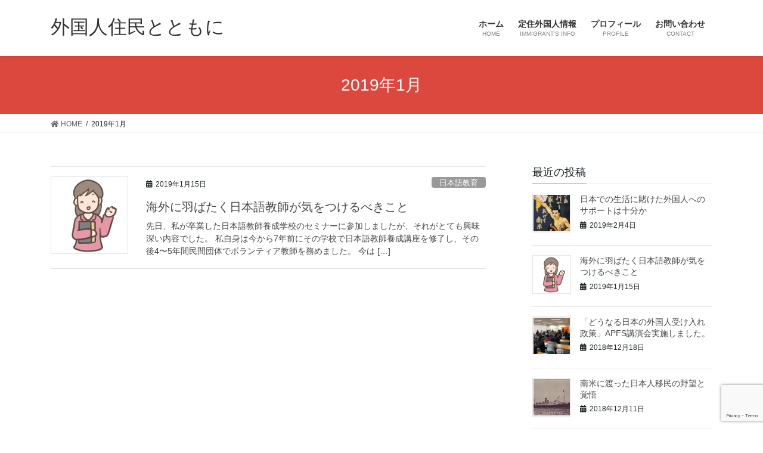

--- FILE ---
content_type: text/html; charset=UTF-8
request_url: https://asaihideki.com/2019/01/
body_size: 11263
content:
<!DOCTYPE html>
<html lang="ja">
<head>
<meta charset="utf-8">
<meta http-equiv="X-UA-Compatible" content="IE=edge">
<meta name="viewport" content="width=device-width, initial-scale=1">
<title>2019年1月 | 外国人住民とともに</title>
<link rel='dns-prefetch' href='//webfonts.sakura.ne.jp' />
<link rel='dns-prefetch' href='//www.google.com' />
<link rel='dns-prefetch' href='//s.w.org' />
<link rel='dns-prefetch' href='//v0.wordpress.com' />
<link rel='dns-prefetch' href='//i0.wp.com' />
<link rel='dns-prefetch' href='//i1.wp.com' />
<link rel='dns-prefetch' href='//i2.wp.com' />
<link rel='dns-prefetch' href='//jetpack.wordpress.com' />
<link rel='dns-prefetch' href='//s0.wp.com' />
<link rel='dns-prefetch' href='//s1.wp.com' />
<link rel='dns-prefetch' href='//s2.wp.com' />
<link rel='dns-prefetch' href='//public-api.wordpress.com' />
<link rel='dns-prefetch' href='//0.gravatar.com' />
<link rel='dns-prefetch' href='//1.gravatar.com' />
<link rel='dns-prefetch' href='//2.gravatar.com' />
<link rel='dns-prefetch' href='//widgets.wp.com' />
<link rel="alternate" type="application/rss+xml" title="外国人住民とともに &raquo; フィード" href="https://asaihideki.com/feed/" />
<link rel="alternate" type="application/rss+xml" title="外国人住民とともに &raquo; コメントフィード" href="https://asaihideki.com/comments/feed/" />
<meta name="description" content="2019年1月 の記事 外国人住民とともに 日本に暮らす外国人のための相談活動をしています。" />		<script type="text/javascript">
			window._wpemojiSettings = {"baseUrl":"https:\/\/s.w.org\/images\/core\/emoji\/13.0.0\/72x72\/","ext":".png","svgUrl":"https:\/\/s.w.org\/images\/core\/emoji\/13.0.0\/svg\/","svgExt":".svg","source":{"concatemoji":"https:\/\/asaihideki.com\/wp-includes\/js\/wp-emoji-release.min.js"}};
			!function(e,a,t){var n,r,o,i=a.createElement("canvas"),p=i.getContext&&i.getContext("2d");function s(e,t){var a=String.fromCharCode;p.clearRect(0,0,i.width,i.height),p.fillText(a.apply(this,e),0,0);e=i.toDataURL();return p.clearRect(0,0,i.width,i.height),p.fillText(a.apply(this,t),0,0),e===i.toDataURL()}function c(e){var t=a.createElement("script");t.src=e,t.defer=t.type="text/javascript",a.getElementsByTagName("head")[0].appendChild(t)}for(o=Array("flag","emoji"),t.supports={everything:!0,everythingExceptFlag:!0},r=0;r<o.length;r++)t.supports[o[r]]=function(e){if(!p||!p.fillText)return!1;switch(p.textBaseline="top",p.font="600 32px Arial",e){case"flag":return s([127987,65039,8205,9895,65039],[127987,65039,8203,9895,65039])?!1:!s([55356,56826,55356,56819],[55356,56826,8203,55356,56819])&&!s([55356,57332,56128,56423,56128,56418,56128,56421,56128,56430,56128,56423,56128,56447],[55356,57332,8203,56128,56423,8203,56128,56418,8203,56128,56421,8203,56128,56430,8203,56128,56423,8203,56128,56447]);case"emoji":return!s([55357,56424,8205,55356,57212],[55357,56424,8203,55356,57212])}return!1}(o[r]),t.supports.everything=t.supports.everything&&t.supports[o[r]],"flag"!==o[r]&&(t.supports.everythingExceptFlag=t.supports.everythingExceptFlag&&t.supports[o[r]]);t.supports.everythingExceptFlag=t.supports.everythingExceptFlag&&!t.supports.flag,t.DOMReady=!1,t.readyCallback=function(){t.DOMReady=!0},t.supports.everything||(n=function(){t.readyCallback()},a.addEventListener?(a.addEventListener("DOMContentLoaded",n,!1),e.addEventListener("load",n,!1)):(e.attachEvent("onload",n),a.attachEvent("onreadystatechange",function(){"complete"===a.readyState&&t.readyCallback()})),(n=t.source||{}).concatemoji?c(n.concatemoji):n.wpemoji&&n.twemoji&&(c(n.twemoji),c(n.wpemoji)))}(window,document,window._wpemojiSettings);
		</script>
		<style type="text/css">
img.wp-smiley,
img.emoji {
	display: inline !important;
	border: none !important;
	box-shadow: none !important;
	height: 1em !important;
	width: 1em !important;
	margin: 0 .07em !important;
	vertical-align: -0.1em !important;
	background: none !important;
	padding: 0 !important;
}
</style>
	<link rel='stylesheet' id='vkExUnit_common_style-css'  href='https://asaihideki.com/wp-content/plugins/vk-all-in-one-expansion-unit/assets/css/vkExUnit_style.css' type='text/css' media='all' />
<style id='vkExUnit_common_style-inline-css' type='text/css'>
:root {--ver_page_top_button_url:url(https://asaihideki.com/wp-content/plugins/vk-all-in-one-expansion-unit/assets/images/to-top-btn-icon.svg);}@font-face {font-weight: normal;font-style: normal;font-family: "vk_sns";src: url("https://asaihideki.com/wp-content/plugins/vk-all-in-one-expansion-unit/inc/sns/icons/fonts/vk_sns.eot?-bq20cj");src: url("https://asaihideki.com/wp-content/plugins/vk-all-in-one-expansion-unit/inc/sns/icons/fonts/vk_sns.eot?#iefix-bq20cj") format("embedded-opentype"),url("https://asaihideki.com/wp-content/plugins/vk-all-in-one-expansion-unit/inc/sns/icons/fonts/vk_sns.woff?-bq20cj") format("woff"),url("https://asaihideki.com/wp-content/plugins/vk-all-in-one-expansion-unit/inc/sns/icons/fonts/vk_sns.ttf?-bq20cj") format("truetype"),url("https://asaihideki.com/wp-content/plugins/vk-all-in-one-expansion-unit/inc/sns/icons/fonts/vk_sns.svg?-bq20cj#vk_sns") format("svg");}
</style>
<link rel='stylesheet' id='wp-block-library-css'  href='https://asaihideki.com/wp-includes/css/dist/block-library/style.min.css' type='text/css' media='all' />
<style id='wp-block-library-inline-css' type='text/css'>
.has-text-align-justify{text-align:justify;}
</style>
<link rel='stylesheet' id='contact-form-7-css'  href='https://asaihideki.com/wp-content/plugins/contact-form-7/includes/css/styles.css' type='text/css' media='all' />
<link rel='stylesheet' id='bootstrap-4-style-css'  href='https://asaihideki.com/wp-content/themes/lightning/library/bootstrap-4/css/bootstrap.min.css' type='text/css' media='all' />
<link rel='stylesheet' id='lightning-common-style-css'  href='https://asaihideki.com/wp-content/themes/lightning/assets/css/common.css' type='text/css' media='all' />
<style id='lightning-common-style-inline-css' type='text/css'>
/* vk-mobile-nav */:root {--vk-mobile-nav-menu-btn-bg-src: url("https://asaihideki.com/wp-content/themes/lightning/inc/vk-mobile-nav/package//images/vk-menu-btn-black.svg");--vk-mobile-nav-menu-btn-close-bg-src: url("https://asaihideki.com/wp-content/themes/lightning/inc/vk-mobile-nav/package//images/vk-menu-close-black.svg");--vk-menu-acc-icon-open-black-bg-src: url("https://asaihideki.com/wp-content/themes/lightning/inc/vk-mobile-nav/package//images/vk-menu-acc-icon-open-black.svg");--vk-menu-acc-icon-close-black-bg-src: url("https://asaihideki.com/wp-content/themes/lightning/inc/vk-mobile-nav/package//images/vk-menu-close-black.svg");}
</style>
<link rel='stylesheet' id='lightning-design-style-css'  href='https://asaihideki.com/wp-content/themes/lightning/design-skin/origin2/css/style.css' type='text/css' media='all' />
<style id='lightning-design-style-inline-css' type='text/css'>
/* ltg common custom */:root {--vk-menu-acc-btn-border-color:#333;--color-key:#dd483e;--color-key-dark:#932323;}.bbp-submit-wrapper .button.submit { background-color:#932323 ; }.bbp-submit-wrapper .button.submit:hover { background-color:#dd483e ; }.veu_color_txt_key { color:#932323 ; }.veu_color_bg_key { background-color:#932323 ; }.veu_color_border_key { border-color:#932323 ; }.btn-default { border-color:#dd483e;color:#dd483e;}.btn-default:focus,.btn-default:hover { border-color:#dd483e;background-color: #dd483e; }.btn-primary { background-color:#dd483e;border-color:#932323; }.btn-primary:focus,.btn-primary:hover { background-color:#932323;border-color:#dd483e; }.btn-outline-primary { color : #dd483e ; border-color:#dd483e; }.btn-outline-primary:hover { color : #fff; background-color:#dd483e;border-color:#932323; }a { color:#337ab7; }
.tagcloud a:before { font-family: "Font Awesome 5 Free";content: "\f02b";font-weight: bold; }
.media .media-body .media-heading a:hover { color:#dd483e; }@media (min-width: 768px){.gMenu > li:before,.gMenu > li.menu-item-has-children::after { border-bottom-color:#932323 }.gMenu li li { background-color:#932323 }.gMenu li li a:hover { background-color:#dd483e; }} /* @media (min-width: 768px) */.page-header { background-color:#dd483e; }h2,.mainSection-title { border-top-color:#dd483e; }h3:after,.subSection-title:after { border-bottom-color:#dd483e; }ul.page-numbers li span.page-numbers.current { background-color:#dd483e; }.pager li > a { border-color:#dd483e;color:#dd483e;}.pager li > a:hover { background-color:#dd483e;color:#fff;}.siteFooter { border-top-color:#dd483e; }dt { border-left-color:#dd483e; }:root {--g_nav_main_acc_icon_open_url:url(https://asaihideki.com/wp-content/themes/lightning/inc/vk-mobile-nav/package/images/vk-menu-acc-icon-open-black.svg);--g_nav_main_acc_icon_close_url: url(https://asaihideki.com/wp-content/themes/lightning/inc/vk-mobile-nav/package/images/vk-menu-close-black.svg);--g_nav_sub_acc_icon_open_url: url(https://asaihideki.com/wp-content/themes/lightning/inc/vk-mobile-nav/package/images/vk-menu-acc-icon-open-white.svg);--g_nav_sub_acc_icon_close_url: url(https://asaihideki.com/wp-content/themes/lightning/inc/vk-mobile-nav/package/images/vk-menu-close-white.svg);}
</style>
<link rel='stylesheet' id='vk-blocks-build-css-css'  href='https://asaihideki.com/wp-content/plugins/vk-all-in-one-expansion-unit/inc/vk-blocks/package/build/block-build.css' type='text/css' media='all' />
<link rel='stylesheet' id='lightning-theme-style-css'  href='https://asaihideki.com/wp-content/themes/lightning/style.css' type='text/css' media='all' />
<link rel='stylesheet' id='vk-font-awesome-css'  href='https://asaihideki.com/wp-content/themes/lightning/inc/font-awesome/package/versions/5/css/all.min.css' type='text/css' media='all' />
<link rel='stylesheet' id='jetpack_css-css'  href='https://asaihideki.com/wp-content/plugins/jetpack/css/jetpack.css' type='text/css' media='all' />
<script type='text/javascript' src='https://asaihideki.com/wp-includes/js/jquery/jquery.js' id='jquery-core-js'></script>
<script type='text/javascript' src='//webfonts.sakura.ne.jp/js/sakura.js' id='typesquare_std-js'></script>
<link rel="https://api.w.org/" href="https://asaihideki.com/wp-json/" /><link rel="EditURI" type="application/rsd+xml" title="RSD" href="https://asaihideki.com/xmlrpc.php?rsd" />
<link rel="wlwmanifest" type="application/wlwmanifest+xml" href="https://asaihideki.com/wp-includes/wlwmanifest.xml" /> 
<meta name="generator" content="WordPress 5.5.17" />
<!-- Google Tag Manager -->
<script>(function(w,d,s,l,i){w[l]=w[l]||[];w[l].push({'gtm.start':
new Date().getTime(),event:'gtm.js'});var f=d.getElementsByTagName(s)[0],
j=d.createElement(s),dl=l!='dataLayer'?'&l='+l:'';j.async=true;j.src=
'https://www.googletagmanager.com/gtm.js?id='+i+dl;f.parentNode.insertBefore(j,f);
})(window,document,'script','dataLayer','GTM-NLHZFNV');</script>
<!-- End Google Tag Manager -->
		<style type='text/css'>img#wpstats{display:none}</style><style id="lightning-color-custom-for-plugins" type="text/css">/* ltg theme common */.color_key_bg,.color_key_bg_hover:hover{background-color: #dd483e;}.color_key_txt,.color_key_txt_hover:hover{color: #dd483e;}.color_key_border,.color_key_border_hover:hover{border-color: #dd483e;}.color_key_dark_bg,.color_key_dark_bg_hover:hover{background-color: #932323;}.color_key_dark_txt,.color_key_dark_txt_hover:hover{color: #932323;}.color_key_dark_border,.color_key_dark_border_hover:hover{border-color: #932323;}</style><style>.simplemap img{max-width:none !important;padding:0 !important;margin:0 !important;}.staticmap,.staticmap img{max-width:100% !important;height:auto !important;}.simplemap .simplemap-content{display:none;}</style>
<script>var google_map_api_key = "AIzaSyBKbuGDGAcGSTmno_2OemUYDy_qCENk-j0";</script>			<style type="text/css">
				/* If html does not have either class, do not show lazy loaded images. */
				html:not( .jetpack-lazy-images-js-enabled ):not( .js ) .jetpack-lazy-image {
					display: none;
				}
			</style>
			<script>
				document.documentElement.classList.add(
					'jetpack-lazy-images-js-enabled'
				);
			</script>
		
<!-- Jetpack Open Graph Tags -->
<meta property="og:type" content="website" />
<meta property="og:title" content="2019年1月 | 外国人住民とともに" />
<meta property="og:site_name" content="外国人住民とともに" />
<meta property="og:image" content="https://s0.wp.com/i/blank.jpg" />
<meta property="og:locale" content="ja_JP" />

<!-- End Jetpack Open Graph Tags -->
<!-- [ VK All in One Expansion Unit twitter card ] -->
<meta name="twitter:card" content="summary_large_image">
<meta name="twitter:description" content="2019年1月 の記事 外国人住民とともに 日本に暮らす外国人のための相談活動をしています。">
<meta name="twitter:title" content="2019年1月 | 外国人住民とともに">
<meta name="twitter:url" content="https://asaihideki.com/2019/01/15/japaneseteacher/">
	<meta name="twitter:domain" content="asaihideki.com">
	<!-- [ / VK All in One Expansion Unit twitter card ] -->
	
</head>
<body class="archive date post-type-post sidebar-fix sidebar-fix-priority-top bootstrap4 device-pc fa_v5_css">
<a class="skip-link screen-reader-text" href="#main">コンテンツへスキップ</a>
<a class="skip-link screen-reader-text" href="#vk-mobile-nav">ナビゲーションに移動</a>
<!-- Google Tag Manager (noscript) -->
<noscript><iframe src="https://www.googletagmanager.com/ns.html?id=GTM-NLHZFNV"
height="0" width="0" style="display:none;visibility:hidden"></iframe></noscript>
<!-- End Google Tag Manager (noscript) -->
		<header class="siteHeader">
		<div class="container siteHeadContainer">
		<div class="navbar-header">
						<p class="navbar-brand siteHeader_logo">
			<a href="https://asaihideki.com/">
				<span>外国人住民とともに</span>
			</a>
			</p>
								</div>

		<div id="gMenu_outer" class="gMenu_outer"><nav class="menu-%e5%ae%9a%e4%bd%8f%e5%a4%96%e5%9b%bd%e4%ba%ba%e3%83%87%e3%83%bc%e3%82%bf-container"><ul id="menu-%e5%ae%9a%e4%bd%8f%e5%a4%96%e5%9b%bd%e4%ba%ba%e3%83%87%e3%83%bc%e3%82%bf" class="menu gMenu vk-menu-acc"><li id="menu-item-20" class="menu-item menu-item-type-custom menu-item-object-custom menu-item-home"><a href="https://asaihideki.com"><strong class="gMenu_name">ホーム</strong><span class="gMenu_description">HOME</span></a></li>
<li id="menu-item-19" class="menu-item menu-item-type-post_type menu-item-object-page"><a href="https://asaihideki.com/immigrantinfo/"><strong class="gMenu_name">定住外国人情報</strong><span class="gMenu_description">IMMIGRANT’S INFO</span></a></li>
<li id="menu-item-18" class="menu-item menu-item-type-post_type menu-item-object-page"><a href="https://asaihideki.com/profile/"><strong class="gMenu_name">プロフィール</strong><span class="gMenu_description">PROFILE</span></a></li>
<li id="menu-item-289" class="menu-item menu-item-type-post_type menu-item-object-page"><a href="https://asaihideki.com/contact/"><strong class="gMenu_name">お問い合わせ</strong><span class="gMenu_description">CONTACT</span></a></li>
</ul></nav></div>	</div>
	</header>

<div class="section page-header"><div class="container"><div class="row"><div class="col-md-12">
<h1 class="page-header_pageTitle">
2019年1月</h1>
</div></div></div></div><!-- [ /.page-header ] -->
<!-- [ .breadSection ] -->
<div class="section breadSection">
<div class="container">
<div class="row">
<ol class="breadcrumb" itemtype="http://schema.org/BreadcrumbList"><li id="panHome" itemprop="itemListElement" itemscope itemtype="http://schema.org/ListItem"><a itemprop="item" href="https://asaihideki.com/"><span itemprop="name"><i class="fa fa-home"></i> HOME</span></a></li><li><span>2019年1月</span></li></ol>
</div>
</div>
</div>
<!-- [ /.breadSection ] -->
<div class="section siteContent">
<div class="container">
<div class="row">
<div class="col mainSection mainSection-col-two baseSection" id="main" role="main">

	
<div class="postList">


	
		<article class="media">
<div id="post-667" class="post-667 post type-post status-publish format-standard has-post-thumbnail hentry category-17 category-24 tag-105">
		<div class="media-left postList_thumbnail">
		<a href="https://asaihideki.com/2019/01/15/japaneseteacher/">
		<img width="150" height="150" src="https://i2.wp.com/asaihideki.com/wp-content/uploads/2019/01/img_1126-1.png?resize=150%2C150&amp;ssl=1" class="media-object wp-post-image jetpack-lazy-image" alt="" loading="lazy" data-attachment-id="666" data-permalink="https://asaihideki.com/2019/01/15/japaneseteacher/img_1126-1/" data-orig-file="https://i2.wp.com/asaihideki.com/wp-content/uploads/2019/01/img_1126-1.png?fit=600%2C600&amp;ssl=1" data-orig-size="600,600" data-comments-opened="1" data-image-meta="{&quot;aperture&quot;:&quot;0&quot;,&quot;credit&quot;:&quot;&quot;,&quot;camera&quot;:&quot;&quot;,&quot;caption&quot;:&quot;&quot;,&quot;created_timestamp&quot;:&quot;0&quot;,&quot;copyright&quot;:&quot;&quot;,&quot;focal_length&quot;:&quot;0&quot;,&quot;iso&quot;:&quot;0&quot;,&quot;shutter_speed&quot;:&quot;0&quot;,&quot;title&quot;:&quot;&quot;,&quot;orientation&quot;:&quot;0&quot;}" data-image-title="img_1126-1" data-image-description="" data-medium-file="https://i2.wp.com/asaihideki.com/wp-content/uploads/2019/01/img_1126-1.png?fit=300%2C300&amp;ssl=1" data-large-file="https://i2.wp.com/asaihideki.com/wp-content/uploads/2019/01/img_1126-1.png?fit=600%2C600&amp;ssl=1" data-lazy-srcset="https://i2.wp.com/asaihideki.com/wp-content/uploads/2019/01/img_1126-1.png?w=600&amp;ssl=1 600w, https://i2.wp.com/asaihideki.com/wp-content/uploads/2019/01/img_1126-1.png?resize=150%2C150&amp;ssl=1 150w, https://i2.wp.com/asaihideki.com/wp-content/uploads/2019/01/img_1126-1.png?resize=300%2C300&amp;ssl=1 300w" data-lazy-sizes="(max-width: 150px) 100vw, 150px" data-lazy-src="https://i2.wp.com/asaihideki.com/wp-content/uploads/2019/01/img_1126-1.png?resize=150%2C150&amp;ssl=1&amp;is-pending-load=1" srcset="[data-uri]" />		</a>
	</div>
		<div class="media-body">
		<div class="entry-meta">


<span class="published entry-meta_items">2019年1月15日</span>

<span class="entry-meta_items entry-meta_updated">/ 最終更新日時 : <span class="updated">2019年1月15日</span></span>


	
	<span class="vcard author entry-meta_items entry-meta_items_author"><span class="fn">asaihideki</span></span>



<span class="entry-meta_items entry-meta_items_term"><a href="https://asaihideki.com/category/%e6%97%a5%e6%9c%ac%e8%aa%9e%e6%95%99%e8%82%b2/" class="btn btn-xs btn-primary entry-meta_items_term_button" style="background-color:#999999;border:none;">日本語教育</a></span>
</div>
		<h1 class="media-heading entry-title"><a href="https://asaihideki.com/2019/01/15/japaneseteacher/">海外に羽ばたく日本語教師が気をつけるべきこと</a></h1>
		<a href="https://asaihideki.com/2019/01/15/japaneseteacher/" class="media-body_excerpt"><p>先日、私が卒業した日本語教師養成学校のセミナーに参加しましたが、それがとても興味深い内容でした。 私自身は今から7年前にその学校で日本語教師養成講座を修了し、その後4〜5年間民間団体でボランティア教師を務めました。 今は [&hellip;]</p>
</a>
	</div>
</div>
</article>

	
	
	
</div><!-- [ /.postList ] -->

</div><!-- [ /.mainSection ] -->

	<div class="col subSection sideSection sideSection-col-two baseSection">
	

<aside class="widget widget_postlist">
<h1 class="subSection-title">最近の投稿</h1>

  <div class="media">

	
	  <div class="media-left postList_thumbnail">
		<a href="https://asaihideki.com/2019/02/04/migrantworkers/">
		<img width="150" height="150" src="https://i1.wp.com/asaihideki.com/wp-content/uploads/2019/02/img_1141-1.jpg?resize=150%2C150&amp;ssl=1" class="attachment-thumbnail size-thumbnail wp-post-image jetpack-lazy-image" alt="" loading="lazy" data-attachment-id="669" data-permalink="https://asaihideki.com/2019/02/04/migrantworkers/img_1141-1/" data-orig-file="https://i1.wp.com/asaihideki.com/wp-content/uploads/2019/02/img_1141-1.jpg?fit=201%2C244&amp;ssl=1" data-orig-size="201,244" data-comments-opened="1" data-image-meta="{&quot;aperture&quot;:&quot;0&quot;,&quot;credit&quot;:&quot;&quot;,&quot;camera&quot;:&quot;&quot;,&quot;caption&quot;:&quot;&quot;,&quot;created_timestamp&quot;:&quot;0&quot;,&quot;copyright&quot;:&quot;&quot;,&quot;focal_length&quot;:&quot;0&quot;,&quot;iso&quot;:&quot;0&quot;,&quot;shutter_speed&quot;:&quot;0&quot;,&quot;title&quot;:&quot;&quot;,&quot;orientation&quot;:&quot;0&quot;}" data-image-title="img_1141-1" data-image-description="" data-medium-file="https://i1.wp.com/asaihideki.com/wp-content/uploads/2019/02/img_1141-1.jpg?fit=201%2C244&amp;ssl=1" data-large-file="https://i1.wp.com/asaihideki.com/wp-content/uploads/2019/02/img_1141-1.jpg?fit=201%2C244&amp;ssl=1" data-lazy-src="https://i1.wp.com/asaihideki.com/wp-content/uploads/2019/02/img_1141-1.jpg?resize=150%2C150&amp;ssl=1&amp;is-pending-load=1" srcset="[data-uri]" />		</a>
	  </div>

	
	<div class="media-body">
	  <h4 class="media-heading"><a href="https://asaihideki.com/2019/02/04/migrantworkers/">日本での生活に賭けた外国人へのサポートは十分か</a></h4>
	  <div class="published entry-meta_items">2019年2月4日</div>
	</div>
  </div>


  <div class="media">

	
	  <div class="media-left postList_thumbnail">
		<a href="https://asaihideki.com/2019/01/15/japaneseteacher/">
		<img width="150" height="150" src="https://i2.wp.com/asaihideki.com/wp-content/uploads/2019/01/img_1126-1.png?resize=150%2C150&amp;ssl=1" class="attachment-thumbnail size-thumbnail wp-post-image jetpack-lazy-image" alt="" loading="lazy" data-attachment-id="666" data-permalink="https://asaihideki.com/2019/01/15/japaneseteacher/img_1126-1/" data-orig-file="https://i2.wp.com/asaihideki.com/wp-content/uploads/2019/01/img_1126-1.png?fit=600%2C600&amp;ssl=1" data-orig-size="600,600" data-comments-opened="1" data-image-meta="{&quot;aperture&quot;:&quot;0&quot;,&quot;credit&quot;:&quot;&quot;,&quot;camera&quot;:&quot;&quot;,&quot;caption&quot;:&quot;&quot;,&quot;created_timestamp&quot;:&quot;0&quot;,&quot;copyright&quot;:&quot;&quot;,&quot;focal_length&quot;:&quot;0&quot;,&quot;iso&quot;:&quot;0&quot;,&quot;shutter_speed&quot;:&quot;0&quot;,&quot;title&quot;:&quot;&quot;,&quot;orientation&quot;:&quot;0&quot;}" data-image-title="img_1126-1" data-image-description="" data-medium-file="https://i2.wp.com/asaihideki.com/wp-content/uploads/2019/01/img_1126-1.png?fit=300%2C300&amp;ssl=1" data-large-file="https://i2.wp.com/asaihideki.com/wp-content/uploads/2019/01/img_1126-1.png?fit=600%2C600&amp;ssl=1" data-lazy-srcset="https://i2.wp.com/asaihideki.com/wp-content/uploads/2019/01/img_1126-1.png?w=600&amp;ssl=1 600w, https://i2.wp.com/asaihideki.com/wp-content/uploads/2019/01/img_1126-1.png?resize=150%2C150&amp;ssl=1 150w, https://i2.wp.com/asaihideki.com/wp-content/uploads/2019/01/img_1126-1.png?resize=300%2C300&amp;ssl=1 300w" data-lazy-sizes="(max-width: 150px) 100vw, 150px" data-lazy-src="https://i2.wp.com/asaihideki.com/wp-content/uploads/2019/01/img_1126-1.png?resize=150%2C150&amp;ssl=1&amp;is-pending-load=1" srcset="[data-uri]" />		</a>
	  </div>

	
	<div class="media-body">
	  <h4 class="media-heading"><a href="https://asaihideki.com/2019/01/15/japaneseteacher/">海外に羽ばたく日本語教師が気をつけるべきこと</a></h4>
	  <div class="published entry-meta_items">2019年1月15日</div>
	</div>
  </div>


  <div class="media">

	
	  <div class="media-left postList_thumbnail">
		<a href="https://asaihideki.com/2018/12/18/apfsconference/">
		<img width="150" height="150" src="https://i1.wp.com/asaihideki.com/wp-content/uploads/2018/12/img_0982-1.jpg?resize=150%2C150&amp;ssl=1" class="attachment-thumbnail size-thumbnail wp-post-image jetpack-lazy-image" alt="" loading="lazy" data-attachment-id="662" data-permalink="https://asaihideki.com/2018/12/18/apfsconference/img_0982-1/" data-orig-file="https://i1.wp.com/asaihideki.com/wp-content/uploads/2018/12/img_0982-1.jpg?fit=4032%2C3024&amp;ssl=1" data-orig-size="4032,3024" data-comments-opened="1" data-image-meta="{&quot;aperture&quot;:&quot;1.8&quot;,&quot;credit&quot;:&quot;&quot;,&quot;camera&quot;:&quot;iPhone 8 Plus&quot;,&quot;caption&quot;:&quot;&quot;,&quot;created_timestamp&quot;:&quot;1544897235&quot;,&quot;copyright&quot;:&quot;&quot;,&quot;focal_length&quot;:&quot;3.99&quot;,&quot;iso&quot;:&quot;40&quot;,&quot;shutter_speed&quot;:&quot;0.04&quot;,&quot;title&quot;:&quot;&quot;,&quot;orientation&quot;:&quot;1&quot;}" data-image-title="img_0982-1" data-image-description="" data-medium-file="https://i1.wp.com/asaihideki.com/wp-content/uploads/2018/12/img_0982-1.jpg?fit=300%2C225&amp;ssl=1" data-large-file="https://i1.wp.com/asaihideki.com/wp-content/uploads/2018/12/img_0982-1.jpg?fit=1024%2C768&amp;ssl=1" data-lazy-srcset="https://i1.wp.com/asaihideki.com/wp-content/uploads/2018/12/img_0982-1.jpg?resize=150%2C150&amp;ssl=1 150w, https://i1.wp.com/asaihideki.com/wp-content/uploads/2018/12/img_0982-1.jpg?zoom=2&amp;resize=150%2C150 300w, https://i1.wp.com/asaihideki.com/wp-content/uploads/2018/12/img_0982-1.jpg?zoom=3&amp;resize=150%2C150 450w" data-lazy-sizes="(max-width: 150px) 100vw, 150px" data-lazy-src="https://i1.wp.com/asaihideki.com/wp-content/uploads/2018/12/img_0982-1.jpg?resize=150%2C150&amp;ssl=1&amp;is-pending-load=1" srcset="[data-uri]" />		</a>
	  </div>

	
	<div class="media-body">
	  <h4 class="media-heading"><a href="https://asaihideki.com/2018/12/18/apfsconference/">「どうなる日本の外国人受け入れ政策」APFS講演会実施しました。</a></h4>
	  <div class="published entry-meta_items">2018年12月18日</div>
	</div>
  </div>


  <div class="media">

	
	  <div class="media-left postList_thumbnail">
		<a href="https://asaihideki.com/2018/12/11/argentina/">
		<img width="150" height="150" src="https://i2.wp.com/asaihideki.com/wp-content/uploads/2018/12/img_0965.jpg?resize=150%2C150&amp;ssl=1" class="attachment-thumbnail size-thumbnail wp-post-image jetpack-lazy-image" alt="" loading="lazy" data-attachment-id="659" data-permalink="https://asaihideki.com/2018/12/11/argentina/img_0965/" data-orig-file="https://i2.wp.com/asaihideki.com/wp-content/uploads/2018/12/img_0965.jpg?fit=300%2C173&amp;ssl=1" data-orig-size="300,173" data-comments-opened="1" data-image-meta="{&quot;aperture&quot;:&quot;0&quot;,&quot;credit&quot;:&quot;&quot;,&quot;camera&quot;:&quot;&quot;,&quot;caption&quot;:&quot;&quot;,&quot;created_timestamp&quot;:&quot;0&quot;,&quot;copyright&quot;:&quot;&quot;,&quot;focal_length&quot;:&quot;0&quot;,&quot;iso&quot;:&quot;0&quot;,&quot;shutter_speed&quot;:&quot;0&quot;,&quot;title&quot;:&quot;&quot;,&quot;orientation&quot;:&quot;0&quot;}" data-image-title="img_0965" data-image-description="" data-medium-file="https://i2.wp.com/asaihideki.com/wp-content/uploads/2018/12/img_0965.jpg?fit=300%2C173&amp;ssl=1" data-large-file="https://i2.wp.com/asaihideki.com/wp-content/uploads/2018/12/img_0965.jpg?fit=300%2C173&amp;ssl=1" data-lazy-srcset="https://i2.wp.com/asaihideki.com/wp-content/uploads/2018/12/img_0965.jpg?resize=150%2C150&amp;ssl=1 150w, https://i2.wp.com/asaihideki.com/wp-content/uploads/2018/12/img_0965.jpg?zoom=2&amp;resize=150%2C150 300w" data-lazy-sizes="(max-width: 150px) 100vw, 150px" data-lazy-src="https://i2.wp.com/asaihideki.com/wp-content/uploads/2018/12/img_0965.jpg?resize=150%2C150&amp;ssl=1&amp;is-pending-load=1" srcset="[data-uri]" />		</a>
	  </div>

	
	<div class="media-body">
	  <h4 class="media-heading"><a href="https://asaihideki.com/2018/12/11/argentina/">南米に渡った日本人移民の野望と覚悟</a></h4>
	  <div class="published entry-meta_items">2018年12月11日</div>
	</div>
  </div>


  <div class="media">

	
	  <div class="media-left postList_thumbnail">
		<a href="https://asaihideki.com/2018/12/09/ginoujissyu/">
		<img width="150" height="150" src="https://i1.wp.com/asaihideki.com/wp-content/uploads/2018/12/img_0960-1.jpg?resize=150%2C150&amp;ssl=1" class="attachment-thumbnail size-thumbnail wp-post-image jetpack-lazy-image" alt="" loading="lazy" data-attachment-id="655" data-permalink="https://asaihideki.com/2018/12/09/ginoujissyu/img_0960-1/" data-orig-file="https://i1.wp.com/asaihideki.com/wp-content/uploads/2018/12/img_0960-1.jpg?fit=626%2C447&amp;ssl=1" data-orig-size="626,447" data-comments-opened="1" data-image-meta="{&quot;aperture&quot;:&quot;0&quot;,&quot;credit&quot;:&quot;&quot;,&quot;camera&quot;:&quot;&quot;,&quot;caption&quot;:&quot;&quot;,&quot;created_timestamp&quot;:&quot;0&quot;,&quot;copyright&quot;:&quot;&quot;,&quot;focal_length&quot;:&quot;0&quot;,&quot;iso&quot;:&quot;0&quot;,&quot;shutter_speed&quot;:&quot;0&quot;,&quot;title&quot;:&quot;&quot;,&quot;orientation&quot;:&quot;0&quot;}" data-image-title="img_0960-1" data-image-description="" data-medium-file="https://i1.wp.com/asaihideki.com/wp-content/uploads/2018/12/img_0960-1.jpg?fit=300%2C214&amp;ssl=1" data-large-file="https://i1.wp.com/asaihideki.com/wp-content/uploads/2018/12/img_0960-1.jpg?fit=626%2C447&amp;ssl=1" data-lazy-srcset="https://i1.wp.com/asaihideki.com/wp-content/uploads/2018/12/img_0960-1.jpg?resize=150%2C150&amp;ssl=1 150w, https://i1.wp.com/asaihideki.com/wp-content/uploads/2018/12/img_0960-1.jpg?zoom=2&amp;resize=150%2C150 300w, https://i1.wp.com/asaihideki.com/wp-content/uploads/2018/12/img_0960-1.jpg?zoom=3&amp;resize=150%2C150 450w" data-lazy-sizes="(max-width: 150px) 100vw, 150px" data-lazy-src="https://i1.wp.com/asaihideki.com/wp-content/uploads/2018/12/img_0960-1.jpg?resize=150%2C150&amp;ssl=1&amp;is-pending-load=1" srcset="[data-uri]" />		</a>
	  </div>

	
	<div class="media-body">
	  <h4 class="media-heading"><a href="https://asaihideki.com/2018/12/09/ginoujissyu/">今後は技能実習生制度を選ばない外国人</a></h4>
	  <div class="published entry-meta_items">2018年12月9日</div>
	</div>
  </div>


  <div class="media">

	
	  <div class="media-left postList_thumbnail">
		<a href="https://asaihideki.com/2018/11/27/pithaparty/">
		<img width="150" height="150" src="https://i2.wp.com/asaihideki.com/wp-content/uploads/2018/11/img_0852.jpg?resize=150%2C150&amp;ssl=1" class="attachment-thumbnail size-thumbnail wp-post-image jetpack-lazy-image" alt="" loading="lazy" data-attachment-id="648" data-permalink="https://asaihideki.com/2018/11/27/pithaparty/img_0852/" data-orig-file="https://i2.wp.com/asaihideki.com/wp-content/uploads/2018/11/img_0852.jpg?fit=4032%2C3024&amp;ssl=1" data-orig-size="4032,3024" data-comments-opened="1" data-image-meta="{&quot;aperture&quot;:&quot;1.8&quot;,&quot;credit&quot;:&quot;&quot;,&quot;camera&quot;:&quot;iPhone 8 Plus&quot;,&quot;caption&quot;:&quot;&quot;,&quot;created_timestamp&quot;:&quot;1543169577&quot;,&quot;copyright&quot;:&quot;&quot;,&quot;focal_length&quot;:&quot;3.99&quot;,&quot;iso&quot;:&quot;64&quot;,&quot;shutter_speed&quot;:&quot;0.058823529411765&quot;,&quot;title&quot;:&quot;&quot;,&quot;orientation&quot;:&quot;6&quot;}" data-image-title="img_0852" data-image-description="" data-medium-file="https://i2.wp.com/asaihideki.com/wp-content/uploads/2018/11/img_0852.jpg?fit=300%2C225&amp;ssl=1" data-large-file="https://i2.wp.com/asaihideki.com/wp-content/uploads/2018/11/img_0852.jpg?fit=1024%2C768&amp;ssl=1" data-lazy-srcset="https://i2.wp.com/asaihideki.com/wp-content/uploads/2018/11/img_0852.jpg?resize=150%2C150&amp;ssl=1 150w, https://i2.wp.com/asaihideki.com/wp-content/uploads/2018/11/img_0852.jpg?zoom=2&amp;resize=150%2C150 300w, https://i2.wp.com/asaihideki.com/wp-content/uploads/2018/11/img_0852.jpg?zoom=3&amp;resize=150%2C150 450w" data-lazy-sizes="(max-width: 150px) 100vw, 150px" data-lazy-src="https://i2.wp.com/asaihideki.com/wp-content/uploads/2018/11/img_0852.jpg?resize=150%2C150&amp;ssl=1&amp;is-pending-load=1" srcset="[data-uri]" />		</a>
	  </div>

	
	<div class="media-body">
	  <h4 class="media-heading"><a href="https://asaihideki.com/2018/11/27/pithaparty/">ピタ・パーティでバングラデシュ人コミュニティの楽しさを知る</a></h4>
	  <div class="published entry-meta_items">2018年11月27日</div>
	</div>
  </div>


  <div class="media">

	
	  <div class="media-left postList_thumbnail">
		<a href="https://asaihideki.com/2018/11/19/myanmar/">
		<img width="150" height="150" src="https://i0.wp.com/asaihideki.com/wp-content/uploads/2018/11/img_0836-1.jpg?resize=150%2C150&amp;ssl=1" class="attachment-thumbnail size-thumbnail wp-post-image jetpack-lazy-image" alt="" loading="lazy" data-attachment-id="637" data-permalink="https://asaihideki.com/2018/11/19/myanmar/img_0836-1/" data-orig-file="https://i0.wp.com/asaihideki.com/wp-content/uploads/2018/11/img_0836-1.jpg?fit=1240%2C1754&amp;ssl=1" data-orig-size="1240,1754" data-comments-opened="1" data-image-meta="{&quot;aperture&quot;:&quot;0&quot;,&quot;credit&quot;:&quot;&quot;,&quot;camera&quot;:&quot;&quot;,&quot;caption&quot;:&quot;&quot;,&quot;created_timestamp&quot;:&quot;0&quot;,&quot;copyright&quot;:&quot;&quot;,&quot;focal_length&quot;:&quot;0&quot;,&quot;iso&quot;:&quot;0&quot;,&quot;shutter_speed&quot;:&quot;0&quot;,&quot;title&quot;:&quot;&quot;,&quot;orientation&quot;:&quot;0&quot;}" data-image-title="img_0836-1" data-image-description="" data-medium-file="https://i0.wp.com/asaihideki.com/wp-content/uploads/2018/11/img_0836-1.jpg?fit=212%2C300&amp;ssl=1" data-large-file="https://i0.wp.com/asaihideki.com/wp-content/uploads/2018/11/img_0836-1.jpg?fit=724%2C1024&amp;ssl=1" data-lazy-srcset="https://i0.wp.com/asaihideki.com/wp-content/uploads/2018/11/img_0836-1.jpg?resize=150%2C150&amp;ssl=1 150w, https://i0.wp.com/asaihideki.com/wp-content/uploads/2018/11/img_0836-1.jpg?zoom=2&amp;resize=150%2C150 300w, https://i0.wp.com/asaihideki.com/wp-content/uploads/2018/11/img_0836-1.jpg?zoom=3&amp;resize=150%2C150 450w" data-lazy-sizes="(max-width: 150px) 100vw, 150px" data-lazy-src="https://i0.wp.com/asaihideki.com/wp-content/uploads/2018/11/img_0836-1.jpg?resize=150%2C150&amp;ssl=1&amp;is-pending-load=1" srcset="[data-uri]" />		</a>
	  </div>

	
	<div class="media-body">
	  <h4 class="media-heading"><a href="https://asaihideki.com/2018/11/19/myanmar/">視力検査の記号を「読める」国</a></h4>
	  <div class="published entry-meta_items">2018年11月19日</div>
	</div>
  </div>


  <div class="media">

	
	  <div class="media-left postList_thumbnail">
		<a href="https://asaihideki.com/2018/11/13/japanesepolicy/">
		<img width="150" height="150" src="https://i1.wp.com/asaihideki.com/wp-content/uploads/2018/11/img_0817.jpg?resize=150%2C150&amp;ssl=1" class="attachment-thumbnail size-thumbnail wp-post-image jetpack-lazy-image" alt="" loading="lazy" data-attachment-id="626" data-permalink="https://asaihideki.com/2018/11/13/japanesepolicy/img_0817/" data-orig-file="https://i1.wp.com/asaihideki.com/wp-content/uploads/2018/11/img_0817.jpg?fit=1654%2C2339&amp;ssl=1" data-orig-size="1654,2339" data-comments-opened="1" data-image-meta="{&quot;aperture&quot;:&quot;0&quot;,&quot;credit&quot;:&quot;&quot;,&quot;camera&quot;:&quot;&quot;,&quot;caption&quot;:&quot;&quot;,&quot;created_timestamp&quot;:&quot;0&quot;,&quot;copyright&quot;:&quot;&quot;,&quot;focal_length&quot;:&quot;0&quot;,&quot;iso&quot;:&quot;0&quot;,&quot;shutter_speed&quot;:&quot;0&quot;,&quot;title&quot;:&quot;&quot;,&quot;orientation&quot;:&quot;0&quot;}" data-image-title="img_0817" data-image-description="" data-medium-file="https://i1.wp.com/asaihideki.com/wp-content/uploads/2018/11/img_0817.jpg?fit=212%2C300&amp;ssl=1" data-large-file="https://i1.wp.com/asaihideki.com/wp-content/uploads/2018/11/img_0817.jpg?fit=724%2C1024&amp;ssl=1" data-lazy-srcset="https://i1.wp.com/asaihideki.com/wp-content/uploads/2018/11/img_0817.jpg?resize=150%2C150&amp;ssl=1 150w, https://i1.wp.com/asaihideki.com/wp-content/uploads/2018/11/img_0817.jpg?zoom=2&amp;resize=150%2C150 300w, https://i1.wp.com/asaihideki.com/wp-content/uploads/2018/11/img_0817.jpg?zoom=3&amp;resize=150%2C150 450w" data-lazy-sizes="(max-width: 150px) 100vw, 150px" data-lazy-src="https://i1.wp.com/asaihideki.com/wp-content/uploads/2018/11/img_0817.jpg?resize=150%2C150&amp;ssl=1&amp;is-pending-load=1" srcset="[data-uri]" />		</a>
	  </div>

	
	<div class="media-body">
	  <h4 class="media-heading"><a href="https://asaihideki.com/2018/11/13/japanesepolicy/">どうなる日本の外国人受け入れ政策</a></h4>
	  <div class="published entry-meta_items">2018年11月13日</div>
	</div>
  </div>


  <div class="media">

	
	  <div class="media-left postList_thumbnail">
		<a href="https://asaihideki.com/2018/11/09/japanesepolicy-2/">
		<img width="150" height="150" src="https://i2.wp.com/asaihideki.com/wp-content/uploads/2018/11/img_0812.gif?resize=150%2C150&amp;ssl=1" class="attachment-thumbnail size-thumbnail wp-post-image jetpack-lazy-image" alt="" loading="lazy" data-attachment-id="624" data-permalink="https://asaihideki.com/2018/11/09/japanesepolicy-2/img_0812/" data-orig-file="https://i2.wp.com/asaihideki.com/wp-content/uploads/2018/11/img_0812.gif?fit=2359%2C1689&amp;ssl=1" data-orig-size="2359,1689" data-comments-opened="1" data-image-meta="{&quot;aperture&quot;:&quot;0&quot;,&quot;credit&quot;:&quot;&quot;,&quot;camera&quot;:&quot;&quot;,&quot;caption&quot;:&quot;&quot;,&quot;created_timestamp&quot;:&quot;0&quot;,&quot;copyright&quot;:&quot;&quot;,&quot;focal_length&quot;:&quot;0&quot;,&quot;iso&quot;:&quot;0&quot;,&quot;shutter_speed&quot;:&quot;0&quot;,&quot;title&quot;:&quot;&quot;,&quot;orientation&quot;:&quot;0&quot;}" data-image-title="img_0812" data-image-description="" data-medium-file="https://i2.wp.com/asaihideki.com/wp-content/uploads/2018/11/img_0812.gif?fit=300%2C215&amp;ssl=1" data-large-file="https://i2.wp.com/asaihideki.com/wp-content/uploads/2018/11/img_0812.gif?fit=1024%2C733&amp;ssl=1" data-lazy-src="https://i2.wp.com/asaihideki.com/wp-content/uploads/2018/11/img_0812.gif?resize=150%2C150&amp;ssl=1&amp;is-pending-load=1" srcset="[data-uri]" />		</a>
	  </div>

	
	<div class="media-body">
	  <h4 class="media-heading"><a href="https://asaihideki.com/2018/11/09/japanesepolicy-2/">戦略無き外国人受け入れ政策では外国人は来てくれない</a></h4>
	  <div class="published entry-meta_items">2018年11月9日</div>
	</div>
  </div>


  <div class="media">

	
	  <div class="media-left postList_thumbnail">
		<a href="https://asaihideki.com/2018/11/03/oister/">
		<img width="150" height="150" src="https://i2.wp.com/asaihideki.com/wp-content/uploads/2018/11/img_0783.jpg?resize=150%2C150&amp;ssl=1" class="attachment-thumbnail size-thumbnail wp-post-image jetpack-lazy-image" alt="" loading="lazy" data-attachment-id="619" data-permalink="https://asaihideki.com/2018/11/03/oister/img_0783/" data-orig-file="https://i2.wp.com/asaihideki.com/wp-content/uploads/2018/11/img_0783.jpg?fit=1600%2C2400&amp;ssl=1" data-orig-size="1600,2400" data-comments-opened="1" data-image-meta="{&quot;aperture&quot;:&quot;0&quot;,&quot;credit&quot;:&quot;&quot;,&quot;camera&quot;:&quot;&quot;,&quot;caption&quot;:&quot;&quot;,&quot;created_timestamp&quot;:&quot;0&quot;,&quot;copyright&quot;:&quot;&quot;,&quot;focal_length&quot;:&quot;0&quot;,&quot;iso&quot;:&quot;0&quot;,&quot;shutter_speed&quot;:&quot;0&quot;,&quot;title&quot;:&quot;&quot;,&quot;orientation&quot;:&quot;0&quot;}" data-image-title="img_0783" data-image-description="" data-medium-file="https://i2.wp.com/asaihideki.com/wp-content/uploads/2018/11/img_0783.jpg?fit=200%2C300&amp;ssl=1" data-large-file="https://i2.wp.com/asaihideki.com/wp-content/uploads/2018/11/img_0783.jpg?fit=683%2C1024&amp;ssl=1" data-lazy-srcset="https://i2.wp.com/asaihideki.com/wp-content/uploads/2018/11/img_0783.jpg?resize=150%2C150&amp;ssl=1 150w, https://i2.wp.com/asaihideki.com/wp-content/uploads/2018/11/img_0783.jpg?zoom=2&amp;resize=150%2C150 300w, https://i2.wp.com/asaihideki.com/wp-content/uploads/2018/11/img_0783.jpg?zoom=3&amp;resize=150%2C150 450w" data-lazy-sizes="(max-width: 150px) 100vw, 150px" data-lazy-src="https://i2.wp.com/asaihideki.com/wp-content/uploads/2018/11/img_0783.jpg?resize=150%2C150&amp;ssl=1&amp;is-pending-load=1" srcset="[data-uri]" />		</a>
	  </div>

	
	<div class="media-body">
	  <h4 class="media-heading"><a href="https://asaihideki.com/2018/11/03/oister/">近い将来、国産のカキは高くて庶民には食べられなくなるかも？</a></h4>
	  <div class="published entry-meta_items">2018年11月3日</div>
	</div>
  </div>

</aside>

<aside class="widget widget_categories widget_link_list">
<nav class="localNav">
<h1 class="subSection-title">カテゴリー</h1>
<ul>
		<li class="cat-item cat-item-55"><a href="https://asaihideki.com/category/apfs/">APFS</a>
</li>
	<li class="cat-item cat-item-58"><a href="https://asaihideki.com/category/edas/">EDAS</a>
</li>
	<li class="cat-item cat-item-83"><a href="https://asaihideki.com/category/%ef%bd%94%ef%bd%96%e5%a0%b1%e9%81%93/">ＴＶ報道</a>
</li>
	<li class="cat-item cat-item-102"><a href="https://asaihideki.com/category/%e3%82%a2%e3%83%ab%e3%82%bc%e3%83%b3%e3%83%81%e3%83%b3/">アルゼンチン</a>
</li>
	<li class="cat-item cat-item-18"><a href="https://asaihideki.com/category/%e3%82%a4%e3%83%99%e3%83%b3%e3%83%88%e3%83%ac%e3%83%9d%e3%83%bc%e3%83%88/">イベントレポート</a>
</li>
	<li class="cat-item cat-item-27"><a href="https://asaihideki.com/category/%e3%82%a4%e3%83%99%e3%83%b3%e3%83%88%e7%b4%b9%e4%bb%8b/">イベント紹介</a>
</li>
	<li class="cat-item cat-item-77"><a href="https://asaihideki.com/category/%e3%82%ad%e3%83%a5%e3%83%bc%e3%83%90/">キューバ</a>
</li>
	<li class="cat-item cat-item-38"><a href="https://asaihideki.com/category/%e3%82%b5%e3%83%83%e3%82%ab%e3%83%bc/">サッカー</a>
</li>
	<li class="cat-item cat-item-7"><a href="https://asaihideki.com/category/suport/">サポート活動</a>
</li>
	<li class="cat-item cat-item-4"><a href="https://asaihideki.com/category/news/">ニュース</a>
</li>
	<li class="cat-item cat-item-31"><a href="https://asaihideki.com/category/%e3%83%8f%e3%83%af%e3%82%a4/">ハワイ</a>
</li>
	<li class="cat-item cat-item-54"><a href="https://asaihideki.com/category/%e3%83%90%e3%83%b3%e3%82%b0%e3%83%a9%e3%83%87%e3%82%b7%e3%83%a5/">バングラデシュ</a>
</li>
	<li class="cat-item cat-item-70"><a href="https://asaihideki.com/category/%e3%83%95%e3%82%a3%e3%83%aa%e3%83%94%e3%83%b3/">フィリピン</a>
</li>
	<li class="cat-item cat-item-51"><a href="https://asaihideki.com/category/%e3%83%96%e3%83%a9%e3%82%b8%e3%83%ab/">ブラジル</a>
</li>
	<li class="cat-item cat-item-15"><a href="https://asaihideki.com/category/%e3%83%99%e3%83%88%e3%83%8a%e3%83%a0%e4%ba%ba/">ベトナム人</a>
</li>
	<li class="cat-item cat-item-98"><a href="https://asaihideki.com/category/%e3%83%9f%e3%83%a3%e3%83%b3%e3%83%9e%e3%83%bc/">ミャンマー</a>
</li>
	<li class="cat-item cat-item-22"><a href="https://asaihideki.com/category/%e4%bb%8b%e8%ad%b7/">介護</a>
</li>
	<li class="cat-item cat-item-42"><a href="https://asaihideki.com/category/%e5%8b%89%e5%bc%b7%e4%bc%9a/">勉強会</a>
</li>
	<li class="cat-item cat-item-25"><a href="https://asaihideki.com/category/%e5%9c%a8%e7%95%99%e7%89%b9%e5%88%a5%e8%a8%b1%e5%8f%af/">在留特別許可</a>
</li>
	<li class="cat-item cat-item-6"><a href="https://asaihideki.com/category/zairyushikaku/">在留資格</a>
</li>
	<li class="cat-item cat-item-90"><a href="https://asaihideki.com/category/%e5%b8%b0%e5%8c%96/">帰化</a>
</li>
	<li class="cat-item cat-item-8"><a href="https://asaihideki.com/category/recommendation/">店紹介</a>
</li>
	<li class="cat-item cat-item-47"><a href="https://asaihideki.com/category/%e6%8a%80%e8%83%bd%e5%ae%9f%e7%bf%92%e7%94%9f/">技能実習生</a>
</li>
	<li class="cat-item cat-item-44"><a href="https://asaihideki.com/category/%e6%95%b4%e4%bd%93/">整体</a>
</li>
	<li class="cat-item cat-item-17"><a href="https://asaihideki.com/category/%e6%97%a5%e6%9c%ac%e8%aa%9e%e6%95%99%e8%82%b2/">日本語教育</a>
</li>
	<li class="cat-item cat-item-12"><a href="https://asaihideki.com/category/%e6%97%a5%e7%b3%bb%e4%ba%ba/">日系人</a>
</li>
	<li class="cat-item cat-item-68"><a href="https://asaihideki.com/category/%e6%9b%b8%e7%b1%8d%e7%b4%b9%e4%bb%8b/">書籍紹介</a>
</li>
	<li class="cat-item cat-item-1"><a href="https://asaihideki.com/category/%e6%9c%aa%e5%88%86%e9%a1%9e/">未分類</a>
</li>
	<li class="cat-item cat-item-20"><a href="https://asaihideki.com/category/%e7%94%9f%e6%b4%bb%e4%bf%9d%e8%ad%b7/">生活保護</a>
</li>
	<li class="cat-item cat-item-16"><a href="https://asaihideki.com/category/%e7%95%99%e5%ad%a6%e7%94%9f/">留学生</a>
</li>
	<li class="cat-item cat-item-32"><a href="https://asaihideki.com/category/%e7%a7%bb%e6%b0%91/">移民</a>
</li>
	<li class="cat-item cat-item-35"><a href="https://asaihideki.com/category/%e7%a7%bb%e6%b0%91%e6%94%bf%e7%ad%96/">移民政策</a>
</li>
	<li class="cat-item cat-item-5"><a href="https://asaihideki.com/category/tokei/">統計</a>
</li>
	<li class="cat-item cat-item-24"><a href="https://asaihideki.com/category/%e8%ac%9b%e6%bc%94%e4%bc%9a/">講演会</a>
</li>
	<li class="cat-item cat-item-86"><a href="https://asaihideki.com/category/%e8%be%b2%e6%a5%ad/">農業</a>
</li>
	<li class="cat-item cat-item-80"><a href="https://asaihideki.com/category/%e9%9b%a2%e5%a9%9a/">離婚</a>
</li>
	<li class="cat-item cat-item-94"><a href="https://asaihideki.com/category/%e9%9f%93%e5%9b%bd/">韓国</a>
</li>
</ul>
</nav>
</aside>

<aside class="widget widget_archive widget_link_list">
<nav class="localNav">
<h1 class="subSection-title">アーカイブ化</h1>
<ul>
		<li><a href='https://asaihideki.com/2019/02/'>2019年2月</a></li>
	<li><a href='https://asaihideki.com/2019/01/' aria-current="page">2019年1月</a></li>
	<li><a href='https://asaihideki.com/2018/12/'>2018年12月</a></li>
	<li><a href='https://asaihideki.com/2018/11/'>2018年11月</a></li>
	<li><a href='https://asaihideki.com/2018/10/'>2018年10月</a></li>
	<li><a href='https://asaihideki.com/2018/09/'>2018年9月</a></li>
	<li><a href='https://asaihideki.com/2018/08/'>2018年8月</a></li>
	<li><a href='https://asaihideki.com/2018/07/'>2018年7月</a></li>
	<li><a href='https://asaihideki.com/2018/06/'>2018年6月</a></li>
	<li><a href='https://asaihideki.com/2018/05/'>2018年5月</a></li>
	<li><a href='https://asaihideki.com/2018/04/'>2018年4月</a></li>
</ul>
</nav>
</aside>

	</div><!-- [ /.subSection ] -->


</div><!-- [ /.row ] -->
</div><!-- [ /.container ] -->
</div><!-- [ /.siteContent ] -->


<footer class="section siteFooter">
			<div class="footerMenu">
			<div class="container">
				<nav class="menu-%e3%83%95%e3%83%83%e3%82%bf%e3%83%bc%e3%83%a1%e3%83%8b%e3%83%a5%e3%83%bc-container"><ul id="menu-%e3%83%95%e3%83%83%e3%82%bf%e3%83%bc%e3%83%a1%e3%83%8b%e3%83%a5%e3%83%bc" class="menu nav"><li id="menu-item-23" class="menu-item menu-item-type-post_type menu-item-object-page menu-item-23"><a href="https://asaihideki.com/sitemap/">サイトマップ</a></li>
</ul></nav>			</div>
		</div>
					<div class="container sectionBox footerWidget">
			<div class="row">
				<div class="col-md-4"><aside class="widget widget_wp_widget_vkexunit_profile" id="wp_widget_vkexunit_profile-2">
<div class="veu_profile">
<h1 class="widget-title subSection-title">プロフィール</h1><div class="profile" >
<p class="profile_text">管理者：浅井秀樹<br />
住所：東京都世田谷区<br />
MAIL: support@asaihideki.com</p>

</div>
<!-- / .site-profile -->
</div>
</aside></div><div class="col-md-4"></div><div class="col-md-4"></div>			</div>
		</div>
	
	
	<div class="container sectionBox copySection text-center">
			<p>Copyright &copy; 外国人住民とともに All Rights Reserved.</p><p>Powered by <a href="https://wordpress.org/">WordPress</a> with <a href="https://lightning.nagoya/ja/" target="_blank" title="無料 WordPress テーマ Lightning"> Lightning Theme</a> &amp; <a href="https://ex-unit.nagoya/ja/" target="_blank">VK All in One Expansion Unit</a> by <a href="https://www.vektor-inc.co.jp/" target="_blank">Vektor,Inc.</a> technology.</p>	</div>
</footer>
<div id="vk-mobile-nav-menu-btn" class="vk-mobile-nav-menu-btn">MENU</div><div class="vk-mobile-nav" id="vk-mobile-nav"><nav class="global-nav"><ul id="menu-%e5%ae%9a%e4%bd%8f%e5%a4%96%e5%9b%bd%e4%ba%ba%e3%83%87%e3%83%bc%e3%82%bf-1" class="vk-menu-acc  menu"><li id="menu-item-20" class="menu-item menu-item-type-custom menu-item-object-custom menu-item-home menu-item-20"><a href="https://asaihideki.com">ホーム</a></li>
<li id="menu-item-19" class="menu-item menu-item-type-post_type menu-item-object-page menu-item-19"><a href="https://asaihideki.com/immigrantinfo/">定住外国人情報</a></li>
<li id="menu-item-18" class="menu-item menu-item-type-post_type menu-item-object-page menu-item-18"><a href="https://asaihideki.com/profile/">プロフィール</a></li>
<li id="menu-item-289" class="menu-item menu-item-type-post_type menu-item-object-page menu-item-289"><a href="https://asaihideki.com/contact/">お問い合わせ</a></li>
</ul></nav></div><script type='text/javascript' src='https://asaihideki.com/wp-content/plugins/jetpack/_inc/build/photon/photon.min.js' id='jetpack-photon-js'></script>
<script type='text/javascript' id='contact-form-7-js-extra'>
/* <![CDATA[ */
var wpcf7 = {"apiSettings":{"root":"https:\/\/asaihideki.com\/wp-json\/contact-form-7\/v1","namespace":"contact-form-7\/v1"}};
/* ]]> */
</script>
<script type='text/javascript' src='https://asaihideki.com/wp-content/plugins/contact-form-7/includes/js/scripts.js' id='contact-form-7-js'></script>
<script type='text/javascript' src='https://asaihideki.com/wp-content/plugins/table-of-contents-plus/front.min.js' id='toc-front-js'></script>
<script type='text/javascript' src='https://www.google.com/recaptcha/api.js?render=6Lf269AZAAAAAJCs2MdgY7OkftfOA8UFlH44i2pK' id='google-recaptcha-js'></script>
<script type='text/javascript' id='wpcf7-recaptcha-js-extra'>
/* <![CDATA[ */
var wpcf7_recaptcha = {"sitekey":"6Lf269AZAAAAAJCs2MdgY7OkftfOA8UFlH44i2pK","actions":{"homepage":"homepage","contactform":"contactform"}};
/* ]]> */
</script>
<script type='text/javascript' src='https://asaihideki.com/wp-content/plugins/contact-form-7/modules/recaptcha/script.js' id='wpcf7-recaptcha-js'></script>
<script type='text/javascript' id='lightning-js-js-extra'>
/* <![CDATA[ */
var lightningOpt = {"header_scrool":"1"};
/* ]]> */
</script>
<script type='text/javascript' src='https://asaihideki.com/wp-content/themes/lightning/assets/js/lightning.min.js' id='lightning-js-js'></script>
<script type='text/javascript' src='https://asaihideki.com/wp-content/themes/lightning/library/bootstrap-4/js/bootstrap.min.js' id='bootstrap-4-js-js'></script>
<script type='text/javascript' src='https://asaihideki.com/wp-content/plugins/jetpack/vendor/automattic/jetpack-lazy-images/src/js/lazy-images.min.js' id='jetpack-lazy-images-js'></script>
<script type='text/javascript' src='https://asaihideki.com/wp-includes/js/wp-embed.min.js' id='wp-embed-js'></script>
<script type='text/javascript' id='vkExUnit_master-js-js-extra'>
/* <![CDATA[ */
var vkExOpt = {"ajax_url":"https:\/\/asaihideki.com\/wp-admin\/admin-ajax.php","hatena_entry":"https:\/\/asaihideki.com\/wp-json\/vk_ex_unit\/v1\/hatena_entry\/","facebook_entry":"https:\/\/asaihideki.com\/wp-json\/vk_ex_unit\/v1\/facebook_entry\/","facebook_count_enable":"","entry_count":"1","entry_from_post":"","enable_smooth_scroll":"1"};
/* ]]> */
</script>
<script type='text/javascript' src='https://asaihideki.com/wp-content/plugins/vk-all-in-one-expansion-unit/assets/js/all.min.js' id='vkExUnit_master-js-js'></script>
<script type='text/javascript' id='jetpack-carousel-js-extra'>
/* <![CDATA[ */
var jetpackCarouselStrings = {"widths":[370,700,1000,1200,1400,2000],"is_logged_in":"","lang":"ja","ajaxurl":"https:\/\/asaihideki.com\/wp-admin\/admin-ajax.php","nonce":"f0dda990ed","display_exif":"1","display_comments":"1","display_geo":"1","single_image_gallery":"1","single_image_gallery_media_file":"","background_color":"black","comment":"\u30b3\u30e1\u30f3\u30c8","post_comment":"\u30b3\u30e1\u30f3\u30c8\u3092\u9001\u4fe1","write_comment":"\u30b3\u30e1\u30f3\u30c8\u3092\u3069\u3046\u305e","loading_comments":"\u30b3\u30e1\u30f3\u30c8\u3092\u8aad\u307f\u8fbc\u307f\u4e2d\u2026","download_original":"\u30d5\u30eb\u30b5\u30a4\u30ba\u8868\u793a <span class=\"photo-size\">{0}<span class=\"photo-size-times\">\u00d7<\/span>{1}<\/span>","no_comment_text":"\u30b3\u30e1\u30f3\u30c8\u306e\u30e1\u30c3\u30bb\u30fc\u30b8\u3092\u3054\u8a18\u5165\u304f\u3060\u3055\u3044\u3002","no_comment_email":"\u30b3\u30e1\u30f3\u30c8\u3059\u308b\u306b\u306f\u30e1\u30fc\u30eb\u30a2\u30c9\u30ec\u30b9\u3092\u3054\u8a18\u5165\u304f\u3060\u3055\u3044\u3002","no_comment_author":"\u30b3\u30e1\u30f3\u30c8\u3059\u308b\u306b\u306f\u304a\u540d\u524d\u3092\u3054\u8a18\u5165\u304f\u3060\u3055\u3044\u3002","comment_post_error":"\u30b3\u30e1\u30f3\u30c8\u6295\u7a3f\u306e\u969b\u306b\u30a8\u30e9\u30fc\u304c\u767a\u751f\u3057\u307e\u3057\u305f\u3002\u5f8c\u307b\u3069\u3082\u3046\u4e00\u5ea6\u304a\u8a66\u3057\u304f\u3060\u3055\u3044\u3002","comment_approved":"\u30b3\u30e1\u30f3\u30c8\u304c\u627f\u8a8d\u3055\u308c\u307e\u3057\u305f\u3002","comment_unapproved":"\u30b3\u30e1\u30f3\u30c8\u306f\u627f\u8a8d\u5f85\u3061\u4e2d\u3067\u3059\u3002","camera":"\u30ab\u30e1\u30e9","aperture":"\u7d5e\u308a","shutter_speed":"\u30b7\u30e3\u30c3\u30bf\u30fc\u30b9\u30d4\u30fc\u30c9","focal_length":"\u7126\u70b9\u8ddd\u96e2","copyright":"\u8457\u4f5c\u6a29\u8868\u793a","comment_registration":"0","require_name_email":"1","login_url":"https:\/\/asaihideki.com\/wp-login.php?redirect_to=https%3A%2F%2Fasaihideki.com%2F2019%2F01%2F15%2Fjapaneseteacher%2F","blog_id":"1","meta_data":["camera","aperture","shutter_speed","focal_length","copyright"],"local_comments_commenting_as":"<fieldset><label for=\"email\">\u30e1\u30fc\u30eb (\u5fc5\u9808)<\/label> <input type=\"text\" name=\"email\" class=\"jp-carousel-comment-form-field jp-carousel-comment-form-text-field\" id=\"jp-carousel-comment-form-email-field\" \/><\/fieldset><fieldset><label for=\"author\">\u540d\u524d (\u5fc5\u9808)<\/label> <input type=\"text\" name=\"author\" class=\"jp-carousel-comment-form-field jp-carousel-comment-form-text-field\" id=\"jp-carousel-comment-form-author-field\" \/><\/fieldset><fieldset><label for=\"url\">\u30b5\u30a4\u30c8<\/label> <input type=\"text\" name=\"url\" class=\"jp-carousel-comment-form-field jp-carousel-comment-form-text-field\" id=\"jp-carousel-comment-form-url-field\" \/><\/fieldset>"};
/* ]]> */
</script>
<script type='text/javascript' src='https://asaihideki.com/wp-content/plugins/jetpack/_inc/build/carousel/jetpack-carousel.min.js' id='jetpack-carousel-js'></script>
<script type='text/javascript' src='https://stats.wp.com/e-202602.js' async='async' defer='defer'></script>
<script type='text/javascript'>
	_stq = window._stq || [];
	_stq.push([ 'view', {v:'ext',j:'1:8.9.4',blog:'147555710',post:'0',tz:'9',srv:'asaihideki.com'} ]);
	_stq.push([ 'clickTrackerInit', '147555710', '0' ]);
</script>
</body>
</html>


--- FILE ---
content_type: text/html; charset=utf-8
request_url: https://www.google.com/recaptcha/api2/anchor?ar=1&k=6Lf269AZAAAAAJCs2MdgY7OkftfOA8UFlH44i2pK&co=aHR0cHM6Ly9hc2FpaGlkZWtpLmNvbTo0NDM.&hl=en&v=9TiwnJFHeuIw_s0wSd3fiKfN&size=invisible&anchor-ms=20000&execute-ms=30000&cb=rmwmhwdkbjgv
body_size: 48465
content:
<!DOCTYPE HTML><html dir="ltr" lang="en"><head><meta http-equiv="Content-Type" content="text/html; charset=UTF-8">
<meta http-equiv="X-UA-Compatible" content="IE=edge">
<title>reCAPTCHA</title>
<style type="text/css">
/* cyrillic-ext */
@font-face {
  font-family: 'Roboto';
  font-style: normal;
  font-weight: 400;
  font-stretch: 100%;
  src: url(//fonts.gstatic.com/s/roboto/v48/KFO7CnqEu92Fr1ME7kSn66aGLdTylUAMa3GUBHMdazTgWw.woff2) format('woff2');
  unicode-range: U+0460-052F, U+1C80-1C8A, U+20B4, U+2DE0-2DFF, U+A640-A69F, U+FE2E-FE2F;
}
/* cyrillic */
@font-face {
  font-family: 'Roboto';
  font-style: normal;
  font-weight: 400;
  font-stretch: 100%;
  src: url(//fonts.gstatic.com/s/roboto/v48/KFO7CnqEu92Fr1ME7kSn66aGLdTylUAMa3iUBHMdazTgWw.woff2) format('woff2');
  unicode-range: U+0301, U+0400-045F, U+0490-0491, U+04B0-04B1, U+2116;
}
/* greek-ext */
@font-face {
  font-family: 'Roboto';
  font-style: normal;
  font-weight: 400;
  font-stretch: 100%;
  src: url(//fonts.gstatic.com/s/roboto/v48/KFO7CnqEu92Fr1ME7kSn66aGLdTylUAMa3CUBHMdazTgWw.woff2) format('woff2');
  unicode-range: U+1F00-1FFF;
}
/* greek */
@font-face {
  font-family: 'Roboto';
  font-style: normal;
  font-weight: 400;
  font-stretch: 100%;
  src: url(//fonts.gstatic.com/s/roboto/v48/KFO7CnqEu92Fr1ME7kSn66aGLdTylUAMa3-UBHMdazTgWw.woff2) format('woff2');
  unicode-range: U+0370-0377, U+037A-037F, U+0384-038A, U+038C, U+038E-03A1, U+03A3-03FF;
}
/* math */
@font-face {
  font-family: 'Roboto';
  font-style: normal;
  font-weight: 400;
  font-stretch: 100%;
  src: url(//fonts.gstatic.com/s/roboto/v48/KFO7CnqEu92Fr1ME7kSn66aGLdTylUAMawCUBHMdazTgWw.woff2) format('woff2');
  unicode-range: U+0302-0303, U+0305, U+0307-0308, U+0310, U+0312, U+0315, U+031A, U+0326-0327, U+032C, U+032F-0330, U+0332-0333, U+0338, U+033A, U+0346, U+034D, U+0391-03A1, U+03A3-03A9, U+03B1-03C9, U+03D1, U+03D5-03D6, U+03F0-03F1, U+03F4-03F5, U+2016-2017, U+2034-2038, U+203C, U+2040, U+2043, U+2047, U+2050, U+2057, U+205F, U+2070-2071, U+2074-208E, U+2090-209C, U+20D0-20DC, U+20E1, U+20E5-20EF, U+2100-2112, U+2114-2115, U+2117-2121, U+2123-214F, U+2190, U+2192, U+2194-21AE, U+21B0-21E5, U+21F1-21F2, U+21F4-2211, U+2213-2214, U+2216-22FF, U+2308-230B, U+2310, U+2319, U+231C-2321, U+2336-237A, U+237C, U+2395, U+239B-23B7, U+23D0, U+23DC-23E1, U+2474-2475, U+25AF, U+25B3, U+25B7, U+25BD, U+25C1, U+25CA, U+25CC, U+25FB, U+266D-266F, U+27C0-27FF, U+2900-2AFF, U+2B0E-2B11, U+2B30-2B4C, U+2BFE, U+3030, U+FF5B, U+FF5D, U+1D400-1D7FF, U+1EE00-1EEFF;
}
/* symbols */
@font-face {
  font-family: 'Roboto';
  font-style: normal;
  font-weight: 400;
  font-stretch: 100%;
  src: url(//fonts.gstatic.com/s/roboto/v48/KFO7CnqEu92Fr1ME7kSn66aGLdTylUAMaxKUBHMdazTgWw.woff2) format('woff2');
  unicode-range: U+0001-000C, U+000E-001F, U+007F-009F, U+20DD-20E0, U+20E2-20E4, U+2150-218F, U+2190, U+2192, U+2194-2199, U+21AF, U+21E6-21F0, U+21F3, U+2218-2219, U+2299, U+22C4-22C6, U+2300-243F, U+2440-244A, U+2460-24FF, U+25A0-27BF, U+2800-28FF, U+2921-2922, U+2981, U+29BF, U+29EB, U+2B00-2BFF, U+4DC0-4DFF, U+FFF9-FFFB, U+10140-1018E, U+10190-1019C, U+101A0, U+101D0-101FD, U+102E0-102FB, U+10E60-10E7E, U+1D2C0-1D2D3, U+1D2E0-1D37F, U+1F000-1F0FF, U+1F100-1F1AD, U+1F1E6-1F1FF, U+1F30D-1F30F, U+1F315, U+1F31C, U+1F31E, U+1F320-1F32C, U+1F336, U+1F378, U+1F37D, U+1F382, U+1F393-1F39F, U+1F3A7-1F3A8, U+1F3AC-1F3AF, U+1F3C2, U+1F3C4-1F3C6, U+1F3CA-1F3CE, U+1F3D4-1F3E0, U+1F3ED, U+1F3F1-1F3F3, U+1F3F5-1F3F7, U+1F408, U+1F415, U+1F41F, U+1F426, U+1F43F, U+1F441-1F442, U+1F444, U+1F446-1F449, U+1F44C-1F44E, U+1F453, U+1F46A, U+1F47D, U+1F4A3, U+1F4B0, U+1F4B3, U+1F4B9, U+1F4BB, U+1F4BF, U+1F4C8-1F4CB, U+1F4D6, U+1F4DA, U+1F4DF, U+1F4E3-1F4E6, U+1F4EA-1F4ED, U+1F4F7, U+1F4F9-1F4FB, U+1F4FD-1F4FE, U+1F503, U+1F507-1F50B, U+1F50D, U+1F512-1F513, U+1F53E-1F54A, U+1F54F-1F5FA, U+1F610, U+1F650-1F67F, U+1F687, U+1F68D, U+1F691, U+1F694, U+1F698, U+1F6AD, U+1F6B2, U+1F6B9-1F6BA, U+1F6BC, U+1F6C6-1F6CF, U+1F6D3-1F6D7, U+1F6E0-1F6EA, U+1F6F0-1F6F3, U+1F6F7-1F6FC, U+1F700-1F7FF, U+1F800-1F80B, U+1F810-1F847, U+1F850-1F859, U+1F860-1F887, U+1F890-1F8AD, U+1F8B0-1F8BB, U+1F8C0-1F8C1, U+1F900-1F90B, U+1F93B, U+1F946, U+1F984, U+1F996, U+1F9E9, U+1FA00-1FA6F, U+1FA70-1FA7C, U+1FA80-1FA89, U+1FA8F-1FAC6, U+1FACE-1FADC, U+1FADF-1FAE9, U+1FAF0-1FAF8, U+1FB00-1FBFF;
}
/* vietnamese */
@font-face {
  font-family: 'Roboto';
  font-style: normal;
  font-weight: 400;
  font-stretch: 100%;
  src: url(//fonts.gstatic.com/s/roboto/v48/KFO7CnqEu92Fr1ME7kSn66aGLdTylUAMa3OUBHMdazTgWw.woff2) format('woff2');
  unicode-range: U+0102-0103, U+0110-0111, U+0128-0129, U+0168-0169, U+01A0-01A1, U+01AF-01B0, U+0300-0301, U+0303-0304, U+0308-0309, U+0323, U+0329, U+1EA0-1EF9, U+20AB;
}
/* latin-ext */
@font-face {
  font-family: 'Roboto';
  font-style: normal;
  font-weight: 400;
  font-stretch: 100%;
  src: url(//fonts.gstatic.com/s/roboto/v48/KFO7CnqEu92Fr1ME7kSn66aGLdTylUAMa3KUBHMdazTgWw.woff2) format('woff2');
  unicode-range: U+0100-02BA, U+02BD-02C5, U+02C7-02CC, U+02CE-02D7, U+02DD-02FF, U+0304, U+0308, U+0329, U+1D00-1DBF, U+1E00-1E9F, U+1EF2-1EFF, U+2020, U+20A0-20AB, U+20AD-20C0, U+2113, U+2C60-2C7F, U+A720-A7FF;
}
/* latin */
@font-face {
  font-family: 'Roboto';
  font-style: normal;
  font-weight: 400;
  font-stretch: 100%;
  src: url(//fonts.gstatic.com/s/roboto/v48/KFO7CnqEu92Fr1ME7kSn66aGLdTylUAMa3yUBHMdazQ.woff2) format('woff2');
  unicode-range: U+0000-00FF, U+0131, U+0152-0153, U+02BB-02BC, U+02C6, U+02DA, U+02DC, U+0304, U+0308, U+0329, U+2000-206F, U+20AC, U+2122, U+2191, U+2193, U+2212, U+2215, U+FEFF, U+FFFD;
}
/* cyrillic-ext */
@font-face {
  font-family: 'Roboto';
  font-style: normal;
  font-weight: 500;
  font-stretch: 100%;
  src: url(//fonts.gstatic.com/s/roboto/v48/KFO7CnqEu92Fr1ME7kSn66aGLdTylUAMa3GUBHMdazTgWw.woff2) format('woff2');
  unicode-range: U+0460-052F, U+1C80-1C8A, U+20B4, U+2DE0-2DFF, U+A640-A69F, U+FE2E-FE2F;
}
/* cyrillic */
@font-face {
  font-family: 'Roboto';
  font-style: normal;
  font-weight: 500;
  font-stretch: 100%;
  src: url(//fonts.gstatic.com/s/roboto/v48/KFO7CnqEu92Fr1ME7kSn66aGLdTylUAMa3iUBHMdazTgWw.woff2) format('woff2');
  unicode-range: U+0301, U+0400-045F, U+0490-0491, U+04B0-04B1, U+2116;
}
/* greek-ext */
@font-face {
  font-family: 'Roboto';
  font-style: normal;
  font-weight: 500;
  font-stretch: 100%;
  src: url(//fonts.gstatic.com/s/roboto/v48/KFO7CnqEu92Fr1ME7kSn66aGLdTylUAMa3CUBHMdazTgWw.woff2) format('woff2');
  unicode-range: U+1F00-1FFF;
}
/* greek */
@font-face {
  font-family: 'Roboto';
  font-style: normal;
  font-weight: 500;
  font-stretch: 100%;
  src: url(//fonts.gstatic.com/s/roboto/v48/KFO7CnqEu92Fr1ME7kSn66aGLdTylUAMa3-UBHMdazTgWw.woff2) format('woff2');
  unicode-range: U+0370-0377, U+037A-037F, U+0384-038A, U+038C, U+038E-03A1, U+03A3-03FF;
}
/* math */
@font-face {
  font-family: 'Roboto';
  font-style: normal;
  font-weight: 500;
  font-stretch: 100%;
  src: url(//fonts.gstatic.com/s/roboto/v48/KFO7CnqEu92Fr1ME7kSn66aGLdTylUAMawCUBHMdazTgWw.woff2) format('woff2');
  unicode-range: U+0302-0303, U+0305, U+0307-0308, U+0310, U+0312, U+0315, U+031A, U+0326-0327, U+032C, U+032F-0330, U+0332-0333, U+0338, U+033A, U+0346, U+034D, U+0391-03A1, U+03A3-03A9, U+03B1-03C9, U+03D1, U+03D5-03D6, U+03F0-03F1, U+03F4-03F5, U+2016-2017, U+2034-2038, U+203C, U+2040, U+2043, U+2047, U+2050, U+2057, U+205F, U+2070-2071, U+2074-208E, U+2090-209C, U+20D0-20DC, U+20E1, U+20E5-20EF, U+2100-2112, U+2114-2115, U+2117-2121, U+2123-214F, U+2190, U+2192, U+2194-21AE, U+21B0-21E5, U+21F1-21F2, U+21F4-2211, U+2213-2214, U+2216-22FF, U+2308-230B, U+2310, U+2319, U+231C-2321, U+2336-237A, U+237C, U+2395, U+239B-23B7, U+23D0, U+23DC-23E1, U+2474-2475, U+25AF, U+25B3, U+25B7, U+25BD, U+25C1, U+25CA, U+25CC, U+25FB, U+266D-266F, U+27C0-27FF, U+2900-2AFF, U+2B0E-2B11, U+2B30-2B4C, U+2BFE, U+3030, U+FF5B, U+FF5D, U+1D400-1D7FF, U+1EE00-1EEFF;
}
/* symbols */
@font-face {
  font-family: 'Roboto';
  font-style: normal;
  font-weight: 500;
  font-stretch: 100%;
  src: url(//fonts.gstatic.com/s/roboto/v48/KFO7CnqEu92Fr1ME7kSn66aGLdTylUAMaxKUBHMdazTgWw.woff2) format('woff2');
  unicode-range: U+0001-000C, U+000E-001F, U+007F-009F, U+20DD-20E0, U+20E2-20E4, U+2150-218F, U+2190, U+2192, U+2194-2199, U+21AF, U+21E6-21F0, U+21F3, U+2218-2219, U+2299, U+22C4-22C6, U+2300-243F, U+2440-244A, U+2460-24FF, U+25A0-27BF, U+2800-28FF, U+2921-2922, U+2981, U+29BF, U+29EB, U+2B00-2BFF, U+4DC0-4DFF, U+FFF9-FFFB, U+10140-1018E, U+10190-1019C, U+101A0, U+101D0-101FD, U+102E0-102FB, U+10E60-10E7E, U+1D2C0-1D2D3, U+1D2E0-1D37F, U+1F000-1F0FF, U+1F100-1F1AD, U+1F1E6-1F1FF, U+1F30D-1F30F, U+1F315, U+1F31C, U+1F31E, U+1F320-1F32C, U+1F336, U+1F378, U+1F37D, U+1F382, U+1F393-1F39F, U+1F3A7-1F3A8, U+1F3AC-1F3AF, U+1F3C2, U+1F3C4-1F3C6, U+1F3CA-1F3CE, U+1F3D4-1F3E0, U+1F3ED, U+1F3F1-1F3F3, U+1F3F5-1F3F7, U+1F408, U+1F415, U+1F41F, U+1F426, U+1F43F, U+1F441-1F442, U+1F444, U+1F446-1F449, U+1F44C-1F44E, U+1F453, U+1F46A, U+1F47D, U+1F4A3, U+1F4B0, U+1F4B3, U+1F4B9, U+1F4BB, U+1F4BF, U+1F4C8-1F4CB, U+1F4D6, U+1F4DA, U+1F4DF, U+1F4E3-1F4E6, U+1F4EA-1F4ED, U+1F4F7, U+1F4F9-1F4FB, U+1F4FD-1F4FE, U+1F503, U+1F507-1F50B, U+1F50D, U+1F512-1F513, U+1F53E-1F54A, U+1F54F-1F5FA, U+1F610, U+1F650-1F67F, U+1F687, U+1F68D, U+1F691, U+1F694, U+1F698, U+1F6AD, U+1F6B2, U+1F6B9-1F6BA, U+1F6BC, U+1F6C6-1F6CF, U+1F6D3-1F6D7, U+1F6E0-1F6EA, U+1F6F0-1F6F3, U+1F6F7-1F6FC, U+1F700-1F7FF, U+1F800-1F80B, U+1F810-1F847, U+1F850-1F859, U+1F860-1F887, U+1F890-1F8AD, U+1F8B0-1F8BB, U+1F8C0-1F8C1, U+1F900-1F90B, U+1F93B, U+1F946, U+1F984, U+1F996, U+1F9E9, U+1FA00-1FA6F, U+1FA70-1FA7C, U+1FA80-1FA89, U+1FA8F-1FAC6, U+1FACE-1FADC, U+1FADF-1FAE9, U+1FAF0-1FAF8, U+1FB00-1FBFF;
}
/* vietnamese */
@font-face {
  font-family: 'Roboto';
  font-style: normal;
  font-weight: 500;
  font-stretch: 100%;
  src: url(//fonts.gstatic.com/s/roboto/v48/KFO7CnqEu92Fr1ME7kSn66aGLdTylUAMa3OUBHMdazTgWw.woff2) format('woff2');
  unicode-range: U+0102-0103, U+0110-0111, U+0128-0129, U+0168-0169, U+01A0-01A1, U+01AF-01B0, U+0300-0301, U+0303-0304, U+0308-0309, U+0323, U+0329, U+1EA0-1EF9, U+20AB;
}
/* latin-ext */
@font-face {
  font-family: 'Roboto';
  font-style: normal;
  font-weight: 500;
  font-stretch: 100%;
  src: url(//fonts.gstatic.com/s/roboto/v48/KFO7CnqEu92Fr1ME7kSn66aGLdTylUAMa3KUBHMdazTgWw.woff2) format('woff2');
  unicode-range: U+0100-02BA, U+02BD-02C5, U+02C7-02CC, U+02CE-02D7, U+02DD-02FF, U+0304, U+0308, U+0329, U+1D00-1DBF, U+1E00-1E9F, U+1EF2-1EFF, U+2020, U+20A0-20AB, U+20AD-20C0, U+2113, U+2C60-2C7F, U+A720-A7FF;
}
/* latin */
@font-face {
  font-family: 'Roboto';
  font-style: normal;
  font-weight: 500;
  font-stretch: 100%;
  src: url(//fonts.gstatic.com/s/roboto/v48/KFO7CnqEu92Fr1ME7kSn66aGLdTylUAMa3yUBHMdazQ.woff2) format('woff2');
  unicode-range: U+0000-00FF, U+0131, U+0152-0153, U+02BB-02BC, U+02C6, U+02DA, U+02DC, U+0304, U+0308, U+0329, U+2000-206F, U+20AC, U+2122, U+2191, U+2193, U+2212, U+2215, U+FEFF, U+FFFD;
}
/* cyrillic-ext */
@font-face {
  font-family: 'Roboto';
  font-style: normal;
  font-weight: 900;
  font-stretch: 100%;
  src: url(//fonts.gstatic.com/s/roboto/v48/KFO7CnqEu92Fr1ME7kSn66aGLdTylUAMa3GUBHMdazTgWw.woff2) format('woff2');
  unicode-range: U+0460-052F, U+1C80-1C8A, U+20B4, U+2DE0-2DFF, U+A640-A69F, U+FE2E-FE2F;
}
/* cyrillic */
@font-face {
  font-family: 'Roboto';
  font-style: normal;
  font-weight: 900;
  font-stretch: 100%;
  src: url(//fonts.gstatic.com/s/roboto/v48/KFO7CnqEu92Fr1ME7kSn66aGLdTylUAMa3iUBHMdazTgWw.woff2) format('woff2');
  unicode-range: U+0301, U+0400-045F, U+0490-0491, U+04B0-04B1, U+2116;
}
/* greek-ext */
@font-face {
  font-family: 'Roboto';
  font-style: normal;
  font-weight: 900;
  font-stretch: 100%;
  src: url(//fonts.gstatic.com/s/roboto/v48/KFO7CnqEu92Fr1ME7kSn66aGLdTylUAMa3CUBHMdazTgWw.woff2) format('woff2');
  unicode-range: U+1F00-1FFF;
}
/* greek */
@font-face {
  font-family: 'Roboto';
  font-style: normal;
  font-weight: 900;
  font-stretch: 100%;
  src: url(//fonts.gstatic.com/s/roboto/v48/KFO7CnqEu92Fr1ME7kSn66aGLdTylUAMa3-UBHMdazTgWw.woff2) format('woff2');
  unicode-range: U+0370-0377, U+037A-037F, U+0384-038A, U+038C, U+038E-03A1, U+03A3-03FF;
}
/* math */
@font-face {
  font-family: 'Roboto';
  font-style: normal;
  font-weight: 900;
  font-stretch: 100%;
  src: url(//fonts.gstatic.com/s/roboto/v48/KFO7CnqEu92Fr1ME7kSn66aGLdTylUAMawCUBHMdazTgWw.woff2) format('woff2');
  unicode-range: U+0302-0303, U+0305, U+0307-0308, U+0310, U+0312, U+0315, U+031A, U+0326-0327, U+032C, U+032F-0330, U+0332-0333, U+0338, U+033A, U+0346, U+034D, U+0391-03A1, U+03A3-03A9, U+03B1-03C9, U+03D1, U+03D5-03D6, U+03F0-03F1, U+03F4-03F5, U+2016-2017, U+2034-2038, U+203C, U+2040, U+2043, U+2047, U+2050, U+2057, U+205F, U+2070-2071, U+2074-208E, U+2090-209C, U+20D0-20DC, U+20E1, U+20E5-20EF, U+2100-2112, U+2114-2115, U+2117-2121, U+2123-214F, U+2190, U+2192, U+2194-21AE, U+21B0-21E5, U+21F1-21F2, U+21F4-2211, U+2213-2214, U+2216-22FF, U+2308-230B, U+2310, U+2319, U+231C-2321, U+2336-237A, U+237C, U+2395, U+239B-23B7, U+23D0, U+23DC-23E1, U+2474-2475, U+25AF, U+25B3, U+25B7, U+25BD, U+25C1, U+25CA, U+25CC, U+25FB, U+266D-266F, U+27C0-27FF, U+2900-2AFF, U+2B0E-2B11, U+2B30-2B4C, U+2BFE, U+3030, U+FF5B, U+FF5D, U+1D400-1D7FF, U+1EE00-1EEFF;
}
/* symbols */
@font-face {
  font-family: 'Roboto';
  font-style: normal;
  font-weight: 900;
  font-stretch: 100%;
  src: url(//fonts.gstatic.com/s/roboto/v48/KFO7CnqEu92Fr1ME7kSn66aGLdTylUAMaxKUBHMdazTgWw.woff2) format('woff2');
  unicode-range: U+0001-000C, U+000E-001F, U+007F-009F, U+20DD-20E0, U+20E2-20E4, U+2150-218F, U+2190, U+2192, U+2194-2199, U+21AF, U+21E6-21F0, U+21F3, U+2218-2219, U+2299, U+22C4-22C6, U+2300-243F, U+2440-244A, U+2460-24FF, U+25A0-27BF, U+2800-28FF, U+2921-2922, U+2981, U+29BF, U+29EB, U+2B00-2BFF, U+4DC0-4DFF, U+FFF9-FFFB, U+10140-1018E, U+10190-1019C, U+101A0, U+101D0-101FD, U+102E0-102FB, U+10E60-10E7E, U+1D2C0-1D2D3, U+1D2E0-1D37F, U+1F000-1F0FF, U+1F100-1F1AD, U+1F1E6-1F1FF, U+1F30D-1F30F, U+1F315, U+1F31C, U+1F31E, U+1F320-1F32C, U+1F336, U+1F378, U+1F37D, U+1F382, U+1F393-1F39F, U+1F3A7-1F3A8, U+1F3AC-1F3AF, U+1F3C2, U+1F3C4-1F3C6, U+1F3CA-1F3CE, U+1F3D4-1F3E0, U+1F3ED, U+1F3F1-1F3F3, U+1F3F5-1F3F7, U+1F408, U+1F415, U+1F41F, U+1F426, U+1F43F, U+1F441-1F442, U+1F444, U+1F446-1F449, U+1F44C-1F44E, U+1F453, U+1F46A, U+1F47D, U+1F4A3, U+1F4B0, U+1F4B3, U+1F4B9, U+1F4BB, U+1F4BF, U+1F4C8-1F4CB, U+1F4D6, U+1F4DA, U+1F4DF, U+1F4E3-1F4E6, U+1F4EA-1F4ED, U+1F4F7, U+1F4F9-1F4FB, U+1F4FD-1F4FE, U+1F503, U+1F507-1F50B, U+1F50D, U+1F512-1F513, U+1F53E-1F54A, U+1F54F-1F5FA, U+1F610, U+1F650-1F67F, U+1F687, U+1F68D, U+1F691, U+1F694, U+1F698, U+1F6AD, U+1F6B2, U+1F6B9-1F6BA, U+1F6BC, U+1F6C6-1F6CF, U+1F6D3-1F6D7, U+1F6E0-1F6EA, U+1F6F0-1F6F3, U+1F6F7-1F6FC, U+1F700-1F7FF, U+1F800-1F80B, U+1F810-1F847, U+1F850-1F859, U+1F860-1F887, U+1F890-1F8AD, U+1F8B0-1F8BB, U+1F8C0-1F8C1, U+1F900-1F90B, U+1F93B, U+1F946, U+1F984, U+1F996, U+1F9E9, U+1FA00-1FA6F, U+1FA70-1FA7C, U+1FA80-1FA89, U+1FA8F-1FAC6, U+1FACE-1FADC, U+1FADF-1FAE9, U+1FAF0-1FAF8, U+1FB00-1FBFF;
}
/* vietnamese */
@font-face {
  font-family: 'Roboto';
  font-style: normal;
  font-weight: 900;
  font-stretch: 100%;
  src: url(//fonts.gstatic.com/s/roboto/v48/KFO7CnqEu92Fr1ME7kSn66aGLdTylUAMa3OUBHMdazTgWw.woff2) format('woff2');
  unicode-range: U+0102-0103, U+0110-0111, U+0128-0129, U+0168-0169, U+01A0-01A1, U+01AF-01B0, U+0300-0301, U+0303-0304, U+0308-0309, U+0323, U+0329, U+1EA0-1EF9, U+20AB;
}
/* latin-ext */
@font-face {
  font-family: 'Roboto';
  font-style: normal;
  font-weight: 900;
  font-stretch: 100%;
  src: url(//fonts.gstatic.com/s/roboto/v48/KFO7CnqEu92Fr1ME7kSn66aGLdTylUAMa3KUBHMdazTgWw.woff2) format('woff2');
  unicode-range: U+0100-02BA, U+02BD-02C5, U+02C7-02CC, U+02CE-02D7, U+02DD-02FF, U+0304, U+0308, U+0329, U+1D00-1DBF, U+1E00-1E9F, U+1EF2-1EFF, U+2020, U+20A0-20AB, U+20AD-20C0, U+2113, U+2C60-2C7F, U+A720-A7FF;
}
/* latin */
@font-face {
  font-family: 'Roboto';
  font-style: normal;
  font-weight: 900;
  font-stretch: 100%;
  src: url(//fonts.gstatic.com/s/roboto/v48/KFO7CnqEu92Fr1ME7kSn66aGLdTylUAMa3yUBHMdazQ.woff2) format('woff2');
  unicode-range: U+0000-00FF, U+0131, U+0152-0153, U+02BB-02BC, U+02C6, U+02DA, U+02DC, U+0304, U+0308, U+0329, U+2000-206F, U+20AC, U+2122, U+2191, U+2193, U+2212, U+2215, U+FEFF, U+FFFD;
}

</style>
<link rel="stylesheet" type="text/css" href="https://www.gstatic.com/recaptcha/releases/9TiwnJFHeuIw_s0wSd3fiKfN/styles__ltr.css">
<script nonce="NzxILjWSsEGNrnici9Q5Vg" type="text/javascript">window['__recaptcha_api'] = 'https://www.google.com/recaptcha/api2/';</script>
<script type="text/javascript" src="https://www.gstatic.com/recaptcha/releases/9TiwnJFHeuIw_s0wSd3fiKfN/recaptcha__en.js" nonce="NzxILjWSsEGNrnici9Q5Vg">
      
    </script></head>
<body><div id="rc-anchor-alert" class="rc-anchor-alert"></div>
<input type="hidden" id="recaptcha-token" value="[base64]">
<script type="text/javascript" nonce="NzxILjWSsEGNrnici9Q5Vg">
      recaptcha.anchor.Main.init("[\x22ainput\x22,[\x22bgdata\x22,\x22\x22,\[base64]/[base64]/bmV3IFpbdF0obVswXSk6Sz09Mj9uZXcgWlt0XShtWzBdLG1bMV0pOks9PTM/bmV3IFpbdF0obVswXSxtWzFdLG1bMl0pOks9PTQ/[base64]/[base64]/[base64]/[base64]/[base64]/[base64]/[base64]/[base64]/[base64]/[base64]/[base64]/[base64]/[base64]/[base64]\\u003d\\u003d\x22,\[base64]\\u003d\x22,\x22eXrCj8ORwr/Ds8KIFGvDr8OdwpXCtUplTE7CsMO/FcKBGXfDq8OwOMOROmPDmsOdDcKGcRPDi8KDMcODw7wWw6NGwrbCkMOWB8K0w6o2w4paT0/CqsO/ScK5wrDCusO+wrl9w4PCrcObZUopwo3DmcO0wrtDw4nDtMKQw4UBwoDCj0DDonddHAdTw6oywq/ClU7CqyTCkEdldUECWMOaEMOwwqvClD/DlSfCnsOoXF88e8KDdjExw6oHR2R+wrglwoTClsKhw7XDtcO+UzRGw5zCjsOxw6NvI8K5NjXCkMOnw5gmwrI/QADDnMOmLwNaNAnDkC/[base64]/CikzDqxAWw4h/GMOdwr5zw5rCu3NVw6HDqcKKwrhEMcKbwr3Cg1/DhcKzw6ZAOToVwrDCgcOkwqPCugMTSWkpDXPCp8KUwr/CuMOywqNUw6Ilw6LCisOZw7VmaV/[base64]/w4s1N8OFwrcrBD3DtcK/QsOAw6fDpMOcwqLCqw/DqsOHw5xTH8ORZ8O6fA7CiiTCgMKQDWTDk8KKCsKUAUjDhMO8OBcSw7nDjsKfHMO2IkzCmDHDiMK6wpvDmFkddWI/[base64]/fcK9AMK2PUvDmcOZwoHCk8KmwqfDkcOcO8K1esOXwrNgwo3Di8KpwowDwrDDn8KXFnXClj0vwoHDnA7Cr2PCh8KQwqM+wpTCvHTCmjhsNcOgw5TCosOOEgvCusOHwrUrw5bCljPCoMOabMO9wo/DnMK8wpUJJsOUKMOvw7nDujTCpcO8wr/CrmnDsG8nV8OdasKtccK+w5AXwoHDhQ0YPsOQw6vCnEouMcOGwqLDtMOee8K2w6vDtMOEw7FTYll4wpoTPsKvw5zDuBA+woPCin3ChSrDjsKCw6spRcKdwrNudTZrw43DlkdWSTQfeMKxc8O2WC/CuFLClnsZNhlbw5TDllMZAcKkI8OOMzHDoV55AsOJw5MeZcONwoBWZsKcwpHCi08jeV14HCgmRcK0w5zDlsKOcMKsw7tjw6nCmRDChwNCw5fCpVTCt8KmwqITw7/[base64]/DhMOBwpNYwrPDlsO6wpjDtknDkXJIwqbCg8O/woU/KWx6wrtAw40gw7HCllJHa3nCmyDCkxhNOkYfAsOzWEkuw5hacTcgYS3DswAAw5PDjsOCw6VuKR3Do1YlwqREw53CsCE2QMKfaxJawrZ+OMKvw5MVw6jClXkkwozDqcKUPFrDkyjDp35Gwog4SsKqwpoGwr/CmcOKw4vCuhgfY8K4dcObLAzCmDXCocKuw7l5GsO7w4g/UcO+w7xpwrt/[base64]/w4F1T8KKPG/DsGrDrcOqwo51HGFmwoHChRITd8ODXMKdPMOUEE4ILsKaGh1+wpQSwodPf8KZwr/CosK8ScOTw73DklxYDE7CgXzDtsKJfG/DicO+YCdUFsOVw5QCFEjDvFvCkQXDpcKqJEbChMO7wowOChY9D0fDuxrCkcOsDzFqw61TIhrCvcK8w4oCw6g7fMObw4YGwpHCn8OVw4QMNX95UB/Dh8KhEkzDm8KHw53Cn8Kzw782CcOQd1JcTRXDlsO2woNxNmXCg8K+wo9FbRxjwpkdFUfDmSLCq0o6w7LDoGvCjsKvG8Kbw7YCw4oWBDkFXAhPw6XDqAp2w6TCpxvCjwBNfh/CusOHREbCu8OJSMOEwp0dwozCgUJLwqU2w5d1w5TCrsOWVWDDk8Kgw6zDnGvDkMOPw4zDt8KrXMKqw77DqyAuDcOLw5NdH2gVwqfDjgrDoA8pCFnCkA/[base64]/Co8Kmw60xw7fDpWnCihViX0coEDnCi8KLwp5zwqvChVHDrsO8w504w6/DvsOOZ8KVFsKkNX7CoXV+w6HCi8KgwrzDu8OdQcKqAABAw7VXORnClMOpw6A/w6DDhmzDlFHCo8OvWcOIw5k5w7JYBnHCtwXDp1VNVzbCs2bDpMK2GTLDtXImw5PCg8Ohw5HCvEg+w4xhDUHCgQxFw7bDosOSJMOUXDh3IWPCvSnCl8O2wrzDksOLwpnCp8Oawo1lwrbCnsKlb0NhwppFw6LColTDiMK/[base64]/DnMKwZ3jCgMOvw6vCm8K0wqxbfMOcw4fCuW/DpyXCp8OSw77Cm1/DqHY/KWpJw5wSFsO8e8Kjw65Mw7oTwpvDicOWw4wVw6nDjmQmw7czbMK9PhPDpiZGw6p2w7B0RT/DhgppwpAaM8OswpMeB8OXwpwOw6IIZ8KDXntLDMK3IcKMdW0Fw6g7R3jDjsO9F8Ktw4PCoQzDm0XCvMKZw5LDnkAzW8O+w43Dt8O+YcOQw7Bfw57DiMKMXcKVRsONw7XDhsO9JUQMwqUoLsKgG8Ozw4fDt8K8Dhp0ScKEXMOpw6YQwq3DvcO/JMKRe8KWAGPCisK0wq50UcKFITxCE8Ofw4JVwqUVKMOPFMO8wr13wq4zw7HDlMO4eynDj8OpwqwzEDrDh8OZDcOANmLCl1jDscO/NC9gBMO9acOBIBoZIcOmC8KVDcOrJ8OxIzMzBG4EQsOXIQY8ZznDtnVrw51ccgldH8OCQ23CnnhTw6Ftw6Veb1R6w4HCgcOze29uwqR3w6x1w5DDhR/DpRHDlMKvZCzCtU7CocOWHcKqw6kIXsKxXkHDhsKEwoLDuUnDgibCtGQfw7nDiB7Dj8KUPMKKcGFCLnTCsMKWwrdnw6hAw4pLw5zDi8KfccKtVcKTwqdgVQVfVsKmYnM2wqseHlUBw59Kw7c3cyw2MC5JwpbDkyDDulbDq8O1wrEww5/CuB/DgcODRHvDvB5Wwr3Cux47YjbDpQJiw47Dg3cnwqLCkMOow5LDnQXCrjzCnVhCXkcuwojCjGUbwojDgsK8wo/[base64]/wrPDhMOBw6/[base64]/wq8hSMK4wrfDhDTCicKSasKkBgTDi8OQVl9/w67DusKhHEXDhi1jwojCjkkzHmp4Ghx1wrt6Iw1Fw7nCrRFNdkHDsFTCtMKhwoBHw5zDtcOEM8OzwrAUwoXCjxt9woPDnF7DiQ9hwpptw5hJRMKDacOIQMKVwr5Ow6nCi3lRwp/Drzxtw68qw51YesOTw7kbIsKjLcO0wpFvA8K0DWjCoyfCpsKkw5JmBMOlwqXCmE7DtMKdKMOmO8KCwqUuMD1Qw6dnwrDCqcOVwqpww6kwGGkHAzDDs8KoSsKtw7vCsMKpw5VJwqAVLMKaAkHCkMKQw63ChcOGwqY3NMK8YWrClsKhwrTCv25PP8KbHA/DrH7Cm8ODJWRgw4tMCsOdwrvCrVFRVlRFwp3CigvDu8KFw7fCgz3Ck8OhJjXCrlg4w7Byw57CvmLDhMKAworCq8KCSGV+PsOtUGsQw6nDtcO4OX0qw6ZKwrXCnMKEe3QeKcOsw6YtCsKdHgwPw5/CmsOuw4N0EMOLPsKGwqZvwq4mcMO/w5URwp3Cm8O8AkfCsMKjw7d7wo99wpTCp8K/M1l8HsOWBcKmEmrDhwzDlsKhwqEfwo98wq/Dn3I8KlfCqcKrwoLDlsKFw6vCgBIzGXZew4U1wrLCkEByFkTClmLCucO+w5/DnizCvMK4DDDCvMO6GB3DhcOFw5gef8OQw7LCrGDDv8O9bsKResOMw4XDlErCksK/S8OTw6rDkBpfw5Z2LMOZwpvCgFchwoAYwovCgUXCsBMFw4fClEfCjhhIOsK3Jh/ChS5+J8KpMm40JMOdGMK4YhnClgnDr8O8QF56w4lAwrIzIMKiwrTCj8KNUV/ChcOWw6kbw4wqwoZbei/Cr8Ofwo4nwqbCrQfClCDCs8OfGMKgUwllQmJDw4fCoE89w6vCr8KTwoDDkGBTLkfCpcKlGsKLwrxwemcARcKLOsOVCyBhU37DgMO6aUZDwo9Gwqk/[base64]/CuMO7wqo9OxQiwpc4w5bCjsKDwqbDo8KxwqsiDsOEwpJ0woXDrcKtCsK2wrxcTHrCu0/CkMOJwo3CvDcdwr40ZMOCwp/Cl8KMX8KawpFuw4vClAIMC3BSIlgaLVHCq8OVwrdsW2jDpcKXHQDCgTJtwq7DmsKLwqHDi8KqGh98Pj9CMVQQWn3DiMOnDQIqwqDDmTbDlMOlNn5Qwos/wptAwoDCsMKzw5p/TwBSIcO/[base64]/eMKHw4EPw75+woIBwqJvw4Abw57CnG0UU8OHXMOWKjTDhFPCtDEPfho0w5gPw4dNwpd9w4dow43CmcKiX8KmwoLCqBFSw74cwr7CthgBwpJqw7jCj8O3NVLCsS9JEcOxwqVLw7EYw4fCgFjDk8Kpw5Z7OmF/[base64]/wqbDjBbDocKSGCZeFsKRwpMZRnAGw5UCPGkZEcOnWcKxw5/DnMOwGRwiNQY2PsOMwp1OwrN9BTbCkFMTw4bDqzANw6ccw7fCi0wCXE3ChcOZw5keP8OtwrrDmH7Di8O1wpfCu8O8AsOaw4rCrwYUwrRYUsKfw4/DqcO0HlMsw4rDmHnCvsK3NRTDlcO5wofDicOHwqXDqRvDh8OKw4jCvDEZMw5RezJIVcKIAU1DcFtBdwjCthvCnWYvw4XCnFIUGcKhw7s1wr3DtB3DrRLDtsO+wppmLFVwScOSFx/[base64]/Ek46E24mN8KqwofDh8KNOMORwofCkkViw6XCtWYbwq5Qw4gAw4sgTsOoO8Oswq8kY8OKwoUmZAFawqwEHmdhw5YbfMO7wrfDhU3CjsKmw67DpjrCjC/DksO/[base64]/DjlXDgcKqw45ODnnDiMKLCm/DumUAEMKeEU4aw5rCi1nDtMKawpEIw4IufsOCLFPDqsK0wolmAm3DpcKqNQHDmsKiAMOKwovCjgp7wo3Ci256w4YfP8OWNW7Cu0DDsBXCr8KEDcOSwrN6CMOuHMO8KsOQAsK5RkfCnDtAVsK9asKQVQwYwrHDqcO0wrESA8OnUSDDusOLw7/[base64]/wq9waVjCmEjDlETCqBPDlW1Lwqwtw57Du0DCuThTw7J0wp/Cv0jDjMObEALCil/CscOxwoLDksKoCU3Cl8Kvwro9wrzDpcO+w7/[base64]/wptmZcOmB8KsR8O9w4ARwqzCkzdBPMKwNMKTw47CvsKKwqrDvcK8XsOzw4zCj8Orw6bCtcKpw4gYwotiYHszMcKNw7DDncOvPnReHnILw4YuAibDrMOqOMOnwoHCo8ODw6TCocK8N8OrXBfDmcKnRcOrQRPCt8K3wqp+w4rDr8OXw4fCmQjCpnLDisOKWCDDiG/DklF+wpbCp8Orw6c9wrLCu8KlLMKVwr/CvsK9wrd0VMKtw67DhBTDk0XDsSbChALDmcOoBsKVwoXCn8OZwonDncKCwp/DszjDusOoHcO9LUXCrcOKcsKZw64hEEd1NMO7GcKGQQwJW2jDrsK9wqHCiMOawoYew4EtHAjDn37CmGzDnMOxwqDDt00RwrlLcyETw5vDhDTDqj1YWCvDoTF+w63Dsj3CpMKAwpDDpBXCvMOMw6g5w5Rswq1UwpXCicOKw5jCjSZpDxtUTRwJwqzDgcO/wqXCt8Kmw6nDpR7CjgpzQjVqKMKwBH/[base64]/CmMKMWAHCuETDksKiEMObWmXDgcOnHRMAXDEIc3EAwobCoBPDnSJew7DDsSvCuF5hD8KAw7vDgVfDkycUw5fDkMOPGSLCuMO6IsO9I1YaSDXDuFBMwogqwoPDsV/DmhMvwoPDksKtRsKAM8O0w47DjsKiw6FjBcORNcKmLGnCtljDh0YUBSTCt8OVwqMNWU1WwrfDh0owcwbCmwscN8KGV1RYwoPCsC/Co0A8w6J4wqthHjLDpcKeB1kSMDpGw4/DuB5/[base64]/acOCYBvCs2/CgyLDjWfCucKoJsKZLcOTJE/DpHrDhDrDgcOMwrvCscKGwq4kaMK+wqxLCVzCs3nDgzjClVLDiVYsWUbCksOuw4vDoMOOwq/ClUMpFVzCqXVFfcKGw6vCocKBworCjRfDsSlcZXAYdHVtdArDiF7Dk8Oawq/CmMKpVcKJwrbDrMKGYGvDrDHClXTDq8O+HMOtwrLDt8Kiw6zDqsKcExtIw7lmw4TDsQpbw73DpsOEw64/w69Twq3ChcKCexTCr1HDscKHwo4rw6omSsKBw5XCmRXDn8OAw5jDscOZfzzDkcOMw6LDkAPCrcKWXEzCg3Ypw6HCj8OhwrwzN8OVw67CpWZkw6wgw63DhMODNcO/[base64]/T1NgwrHCqcO8wopfXMO7w7ADw7I/w4TCj8OVPhJpMH7CkcKbw57ClB7DqcOTQMKAE8OHX0PCocK1e8KEEcKERyHDrhQgfGPCrsOBEMKOw63DmcKzE8OJw4sFw509wrTCnQpVPFzDu2jDqRllFcKnRMKnVsKNbMKeBcO9wqwUwprDvRDCvMOoGsOVwpDCu1/CtcOAw6tTZ1gEwpoTwoDCqF7Dsh3Dv2UvYcOTQsOzwpN6KsKZw5JbFkbDh2VHwo3DjhTCjUd2UkvCmsO/FMOaG8Ofw4EBw5MlS8OAK0BDwo7DrsO4w5bCtcKIGUMIJsOfRcK8w6XDqcOOAcKxF8KewoZKFsKza8OeeMOkZMOtHsOswprCkhdmwqd3QsKxcCszM8KZworClQTCszZ8w7fCiyfCg8K8w5vCknXCt8ORwprDrcK3f8KAJCzCvcOQDMKfD0xTXDB2KwnDjmpDw5rCl0/DjlHDgMOxJcOhXXAiED3Ds8Kywot8WBzDnMKmwrTDksO5wpkEdsKlw4BAZ8K/HMOkdMOMwrHDncKcJVrCih1jTnQnw4d7bcOSWyN/bcODwpfCvsODwrJgC8ONw5jDji0swpvDvcOew4nDpsK2w6hEw5fCv2/[base64]/AsOqXFfCpMKJw41XXQLDjcKwFsOpPjFXwoUZY3hgHTw/wrN3Z0ciw7MCw7Z2e8Ofw7RHccKLwrHCuXVZQMKmwr7CkMOTV8OlTcOwb3bDk8KzwrMyw6hywo5GGsONw79iw4vCo8KnUMKFCEPCmsKeworDn8KHT8OcGsKcw7gxwp4XYlw2wrfDpcOVwpnDnxXDgMO8w5pWw7/DtHLCpDltPcOlwrfDjBlzEnHCkQM3RcK+OMKVWsK/NVDCpxt2wrXDvsOnEBLDvGInfcKyAcKzwrlAf1/DkFBBwoHCmWlqwrnDtE8RdcKeF8OkMEzDqsKqwozDmArDoV8RM8O8w6HDl8OSNxbCgcONOMO1wrJ9cVTDnSgqw5LCvi4Bw65Ww7ZDwqXCrcOkwqzCoypjwr3DjwZUPsK/HFAYS8O1L3NJwrkow6JhJxnDlnnCs8Kzw7pFw67DgcOKw4Viw7Rtw5RzwrXCu8O8NMO5FCFsCRrCucKiwp0Sw7DDucKrwqkcUD9Hf0Uhw4pnS8Ofw6wAOcKYTAt8woDDssOIwp/Dp2lVwp8IwrrCpTzDsBtLdcKqw47DusKEwq1XHjXDrTTDuMKqwp1ywogQw4dWw5QTwrsvQA7Cgy95UDgUGsKVWj/DuMKtOA/[base64]/DnBdvSnBtbMKvACoCwqsIwpnDtGhjw6fDvsKUwpnChXQkGMKjw4/Dp8OfwowEwqAFFUgIQRjCqwnDvyfDhVbCksKWQsO/[base64]/wpkOD8KjYTDCvVxZWk11w602esONQMKXwrYLw5VvKcKoQQhDwqN+w4rDsMKTXjpjw7TDgcO3w7/Dt8KNPXPDnmAowojDkBsIOcO8CmAab0XDoBPCihlvw7E0OXhcwrVwesOyViZEw5/DvTXDiMKiw4Bqw5TDl8OQwqbDrAYVM8K2w4bCrcKhZ8OiTBrDiTTDj3PDpsOgW8Kqw7kzwqvDtDk2wpVyw6DCh0gYw4DDj1/DscOewo3Ds8K2M8KDWj1Aw7XCv2c7NsKrwoRUwpVew4R3axMyccKyw7ZODAxcw5pUw6DDqm8pdMONJjEaKy/DmGfDgGAFwpdywpXDrcOGfMObBl18KcOtNMOEw6Uww7cxQTjDli1fGcK9UmDCoRLDosO2w7Ibd8K0UsOhwqgVwpRKw6DCv2p7w4V6wrcoaMK5dHERwpHCl8OIc0vDrsKiwowrwr1uwqBCemfDvC/DuzfDsFgQBxYmfcK5c8OPwrY2DQrCjcK6w67CtcK/KVTDjQTCsMOmFsOdGiLCmsKuw6UEw6V+wonCgWwFwpnCnwnCocKOwo1rBjtBw7AiwpLDicOJYQLDu27CrcKLccKfSS9Pw7LDnhrCgChfacO7w6dLYcO0YXFQwoMSeMOnf8K7JsOWBUoawokpwqrDhsO3wrTDm8K/wo9Gwp/DqcK3QsOLRcOKK2HCp2DDj2fDik8jwpDDh8KKw44cwr7CusKFLcOVwolww4PCsMKPw7LDkMK3wpnDpVXCiDHDvmZiDMKlDcOGUihfwpd8w5h6w7DDhcOEWVHDnlM9DMKTKlzDkjgpWcOewqHCucK6wrzCgsOVUB/Du8KcwpINw47DqgPDiA8cw6DDs2kiwrrCisOHBsKAwozDsMKdDS0hwpLCgUYSNcOcw401bcOAwpcwBmo1DsOYSMKUbGXDox9Rw4MMwp3DpcKZw7EJFMO8wprChcOgwrHChEPDr3sxwpPCusKHw4DDo8KcUMOkwqELMyhJa8Okwr7CpwQ/ZzPChcO+GFNhwrTCsAt+wrYfUMKRFMOUO8OYayotFsOkwrXCtlAdwqEZKMKQw6FPb17DjcOLwprClcKfacOjLUHDmjN6wqcSw6BmFTPCg8KDLcOHw5EoTcOkT0HCr8Owwo7CqQ4Cw4xfRcKbwp4DaMK8R1xZw7wMwo3Ck8O/wrcxwpg+w6cmVlfCosK2wrrCk8KuwoALd8O8wqjCj3Q7w4rCpcOxw7PDmwsPVMKvwrw0IgdQI8O8w4nDv8KIwpJ8FRxQwpQKw6jCoAHCngd9f8Ojw7XCignClMOKRsO1Z8Kvw5FMwqo+PRQow6XCqnbCmsOfKcO7w4t8w6BXC8KRwr1/[base64]/CkHYOw5PDiSTCkUkdQsOsw5smw73Cgh16KT3DisKxw685KMKFw4LDk8OoesOEwoIkURfCl0jDpxBKw4LCs31sU8KEXFTDsgMBw5REbsKxE8K1M8KpdmAdw7QUwpVzw7cKw6Byw5PDoyMkaVwkIMKDw5JAL8OgwrLDssOSMcK/[base64]/DvmFTFMKhOcO8cVnCl8KwO2zCtMOJw4UOw559wpA+fMKQN8KIw4Epw73Ct13DrMKzwovCqMOjOjY6w7BTV8KRQsOMR8KAW8K5QnzChkAowqPDmsOXwrrCu0hjQsK+XVxoWsOgw4hGwrYhH0HDk059w6dmw47CkMKYw7AIA8Oswq7CicOuMT/[base64]/w5zDusKTw5fDm3DCicONIMOMQSABPCl+cMK7wqPDhhIBSwHDv8KNwoPCqMO7PMOZw5FfdB/Cj8OcZHM6wpnCm8OAw68pw5MGw4XCvcOZX2kdccODC8Ouw5fDpcOQWsKXwpMBO8KSwqLDjyVcV8KZQsOBOMOQeMKJLizDscOzZAVgPwBPwrFPOjpYI8KwwoNAZDt5w6AYwqHCj1LDqgt4wp1+bRbCssKywokbVMOowpgJwprDqXXCkzF/c3fCmMOpN8OGQjfCq1HDpGB1w5vCpxdgC8KiwrFafgrDhsOewrXDm8Ohw4TCisOOCMKCOMK4DMK7UMKcw6lCVMK9KAE4wqDCgynDiMKIGMKJwqkhUMODbcOfw6xUw5Mywq/Cg8K1en3CuTjClEMTwpDCjg7CkMKiQMOuwo48QcKdBi5+w7ASdcODFhsXQ0JOwrTCssKuw5fDgn0sesKxwqtMGnvDsxAIBMOBdcKDwqdBwqNbwrVDwqHDh8KjCsOzYsKawo/DvkzDt3sgw6HCocKoA8ObSsOSfcOeYsOmAcKfQsOqAy5XWcOgAwJUD1Efwqh/[base64]/[base64]/[base64]/w41awosfw4prw51PFyDDpj/Ch8OuwqMQw75aw6vCl0cCw67CmibDvcK4w6/CknDDvTnChsOCHT9pC8Orw5ZlwpDClcOhwox3wppbw41raMOvwrDDk8KsSHnCgsOHwosxw5jDtSMAw6jDt8KCOWIRdD/CiiNnTsOGBEnDnMKTwrzCtXXDm8Ogw4/[base64]/CqE/DjnLChsO5wpHDtsKKT1DDtnbCgsKOw6bDscKKwpMGMyDDjDoyHHrCk8ONFnnCs0vCm8OVwrPDpVhhcDdtw5PDtHjCliV/PU9dw53DsxdCYT5rNcKQbcODAA7Dk8KBZsOmw64lVTRjwrfClcOmIcK5AgkIBsO/w6fCnA3CsXoowqPDkcOKwojCiMO5w6jDrMK7wpsMw7TCucK8A8KIwqfCs1B+woJhcW/Cv8OFw6PDs8OZMcKffA3DnsO2UDPDgGjDnMOEw74zB8K+w6/[base64]/CoTbDiSYHAcOswptpwo9xGMK/csO2wrXDiWkELxd9U23Chm/CpXPDgcOAwoTDgMOIJsKRGk9owqrDnygGLsK5w47CpmIyN2fClhZKwo9bJMKSBhjDscO2C8K/Sx1YXAsUEsO3EyHCucO2w7M9P3k9wrjCinFewrTDjMOuSB06ZRx2w6NJwq/CncOhwpHDlxfDtcKTVcO/wqvDjH7Di07DlRJFT8O7SRzDicKbR8O+wqVdwpLChD/CsMKFwpNhw7thwpPCoGJ6FsKFH3YEwrp7w7ElworCvSYrdMK/w4JPwrDDmcOhw4PCiC0hFn7Dh8KTwol8w6/CjiRgWMO5BMKQw5hew7snYRDDr8OGwqjDpmAbw5/[base64]/[base64]/DjkYuwqvCggc2wrXDgEUickV6OcKww7MMRsKMOMOqa8KHEMOYUkkHwol5LDHDucOiwojDqVHCrE42w5BCP8OfBcKXwqbDnGpBe8O4w5jCqjNOw53CkMOOwppLw5LCl8K1CCzDkMOpH3Muw5LCusKYwpAVwoUqw5/Dol5mwp/DvEdlw67Cn8OOPsObwqYARcKiwplYw74Xw7fDo8O/[base64]/wp3ChiHDqy9HUFbCtzQRwonCkHFDa8OzSsO6cnzCkmPDjT5JU8OpMsK/[base64]/CqMKRw5Zxwr/[base64]/[base64]/wrQmWsOrw77DsMO/w5rCvMKfwrTCrmLCgETDiMOlcn/CtMOEUxvCosOXwqfCmU7DhMKKLhXCtcKWRMK+wqHCpjDDoi5yw6QFFkDCksOzEsK/KsO6XsOlYMKqwoEsBnXCqAHDpsOZFcKJw63DpSfCulAKw4rCucODwp7ClcKBPQ/[base64]/CrGdhIwTCin7Cjy0IwoTCi8OTZ8OzwqjDkcK3w7ocQkTCozzCo8O2wovChS8LwpAfX8Ojw5PCpsKyw43CosKyOsOBJMKBw5/DkMOIw67CnkDChW84w53CuxTCkF5rw5/CpBx4wrnDhANMwrvCrCTDiEXDj8KOKsKpE8KFR8Kcw40UwrLDpnjCssOTw7opw6QmCBVPwpV5E2tdw6gjw5RiwqMxw5DCv8Kxa8OEwqLDn8KIIMOEG0AwH8OYNFDDmVbDrh/CocKuG8OhLcOzwr8pw4bCkkvCiMKhwrPDusOxRBwzwqkFwr3CrcKzw50HQnMdeMOSeA7DjsKnYXzDj8O6ecO6BwzCgBs1H8Klwq/CuXPDjcOqcToswokgw5QYwpJ7XgYJwqUtw7TCjmMFDsKLVsOIw5hBVxplRVPCky4Rwp/[base64]/Dh8KGwooRwqDCuwYfwpTCkcK1CMOFw6Z6LcOvXQbDoVDCm8Kxw63CmCVQRcKrw5kLTX88ZHrCucOEVkjDqsKIwoVyw68LcVHDrFwcwrHDm8K/w4TCk8KXw4prQSYtDFg/UkXCiMO2Axh1w6/ClR/Ci084wpI2wpkGwo/DosOewoM1w7nCu8OkwrbDvD7CmTrDphQRwrJtH0jDpcKSw4DCj8OCw57CgcKhLsO/[base64]/DhMKQKFHDh8KXwoLDvXE3wpEyC8Kwwo93A8KJRsOPw43Dj8O2DQXDrMKHwp9qw4tkw7zCoiNcW1fDv8OFwrHCskxwDcOqwr3CisKXRCrDosOlw5NQVcK2w78wMMOzw7URNsKvdRrCocO2BsOabXDDjz9/wo0HaFXCucKKwrbDoMO2wqTDq8OIRm4LwobDncKVwp8pbiHDl8KxPGjDhMOdUk3DmMOGw5wJYsOYMsKzwpY5dFTDicK1w7bDgS3Cl8OCw6XCpXHDv8KpwpkscHRIBU4Ewo7DmcOLax/DlA8hVMOMwrVGw64Jw591Bm3ClcO5Hl/DtsKtaMOpw6LDo3M/w4TDvU84wppBworCnCzDkMOUw5ZCSMK3w5zDqsO9woDDq8KkwphMYALDoj5+TcOcwo7CocKew7fDgMKnw6bCqcKecMOMWnPCosOYw7weBVN5JcOOG0DCmcKCwq/CpMO0bcK2wrrDgHXDiMKbwq3DhE9dw4fCiMKVZsOQMsOOXUdxGsKHUjN9BnnCunVfw4V2Ax1fJcOSw5vDgXvDqXDDk8OtCsOuRMOqwp/[base64]/Cp8K2w5w3wpbDscOQw63CsRo3PcK3wqbDv8KPw6QzIsOZw5DCg8O4wqgeFsKnMg/CtU0SwobCpsKbDF7DoC9+w4J2PgJ+dyLCrMO7QQsvw6JywrUKRRJxOWoaw53DqMKpwp9qwoIMcWANQMO7OTdzMsK0wp7CjsKmdcKof8Orw7TCm8KlPMONIcKuw5EOw6o/wpjDmcO3w6c+w41dw5/Dg8KFAMKBRsK/fBPDiMK1w4QqBFfCjsODGG/DhxPDqGDCgU0KNRPChBHDn0tJI1V3csKfSMOBw6orGzDCqVhaBcK0LTNgwqVEwrXDsMKOccOjwrrDssOcwqFaw7UZM8OHdDzCrsOsFMKkwobDryfDlsOgwrk/WcO6NjbCn8OcM2Z5IMO/w6/CgyTDocOAB0o6wr/CuXPCqcKOw7/DgMOXSVXDkMKpwpzDv1DCgGVfw6zDscKmw7kZwpc+w6/Cq8KBwrrCrgXDtMKjw5rDilB+w6tvw7crwprDssKJXsOCw5oQGsKPc8KKDEzCmsKewo1Qw7HCrRzDmywsRk/[base64]/dAjChUklZnYZJ8OXw4pAw5/CvAXDlcOVOcOfXcK0dgkhw5tlXR41WEEIw4AYw6zDicO9I8K6woDDn0fCl8OSMsOyw4paw40Iw7MoaElvZx/DjShsZcKxwr5ScBDDkcOBfwVow459C8OqDcOpTwMAw6gZBsKGw47ClMKydR/DicOvN2sbw6EMXWd8e8K7worCmhd4FMOww4fCs8KXwovDixbCrcOHw7TDj8KDZcOdw4bCrMOHJMOdwq7Dr8OOwoM5R8K/w68fw5TCvm9Ow68cwpgUwqQ1Gy7CuxYIw7oUbMKcW8OFRsOWwrVKHMOfbcK7w4zDkMOeScKuwrbCrks9LXvChnrCmAHDkcKXw4JNwrkxw4J8H8KNw7Fpw5hmTm7CqcO7w6DClsOewojCiMONwrPDijfCmsOww6QPwrFww5/Ci1TCk2/CnT9Qa8Onw5E3w6/DkTPCvW/CnCYdJVjDo2nDo2YCw6IKQUbCrcO1w63DtMKlwrhtIsO/JcOzfcOeZ8Kzwq0ew6EqAcO5w68pwqTDjEU8IMOjXMOGP8KFHRnDqsKYKBjCk8KDwp/CskbCjnArUcOAwpnCgQQ+UwY1wozCsMOOwqYMw4UcwpfDmmRrw5rDkcKqw7VQRW7DoMKWD3VvK1rDrcKxw5syw54qHMKWDDvCinI9EMK+w7jCixRjPmlXw4rCmAslwrs0wqLDglvDoB91P8OeaF3CusKHwpwdRT/DgRfCrm1Kwp7Dm8K2TcOWw6ZTw6LCgsKkP3gsXcOjw7jCssK7ScOeaTTDsWs8K8Kiw43Cj2xnw4FxwpsQAhfDrsO4cTvDmXQtX8OCw4QeSErDq1nDmcKbw6/DiRDCk8KRw4pSw7/DgQhrWkMWOQthw6c7w7XCqhXCkwjDkUZ8w5dMBnMWFT7DmMO4FMOUw78ULQ5RejPDrsO9YUE2HWokasKKTsK2FARCdTTCt8OLd8KrH0FbRldeZAFHwqjDsxQiPcK9wqbDsgzCgFhyw7krwpUFNG0Kw4jCuHzCog3Du8K/w6sdw6gwQ8KEw68Rw6LDosK2Pk3DiMOTS8KmK8KPw6XDq8O0w4XCkjnDqBYJJDHCtAxbLXbCv8OHw7Q8w4/[base64]/Cv2DCvMKCDcO8bBLDrcORDMK8acO/BSrCj8OpwoPDlGN3JcOXHMKIw5rDnzjDrMOxwonDk8KeRcKvw5PCncOsw6vDqx0JHsO3K8OoGB8pQcOhRD/Dkz3ClMK1fcKWGcK4wrDCjsO+eCvCk8KPwobCqCBiw5nCslctYMOVRjxvwpPDqk/DkcKNw7rCuMOGw7MgbMOnwoTCvMKkO8OHwr18wqfDp8KQw4TCs8KtCwcdwplgaHDDoQPCuzLCtWPDsnrDrsKDcAZPwqXCn1TDmgEOdTXCgMOGI8OowqfClsKbA8ORw5XDg8OAw5QJXFY/[base64]/CgB8UdQcveiwMwp/[base64]/CgsOyUMK/X8OowrHCqUgMEg1Yw41bD33ChjjCoTEQwonColtySMKAw7zDq8ORw4FJw4vClGdmPsK3DcKlw7NCw57DrMO9wpvDoMKgw5rDqMOsME3Ch19hfcKFRnVybcKNMcKgwonDlcKydyLCnkvDsAXCswJRw5Jhw6s/MsOgwrrDg18Ven5Gw4MOFBdcw5TCqGZ0w5YFw6Rxw7xeAsOZempow4jDsgPDmMKJw6jCq8Olw5BHHy/DsmcSw6zCv8Oswp4uwpwbwrXDvGbCm1DCjcOlQMKXwrYOQ0J2YsO+VMKTaAU3f2V6J8ONFsO4UcOSw5VTDwtvwo/CmMOlTsOdKcOiwp7DrMKmw4fClmvDvHgcf8KkUMK4HcO0BcOBG8Kjw5I8wqB5wr/Dn8OmRS5CWcKJw5/Do2vDrWIiIcOqPWIhAFbCnEQZHRjDth7DgsKTw6fClUY/[base64]/[base64]/[base64]/CnUvDnnHDrz/[base64]/Dh3dPH8OeQGjCj8KUWADDnjk+L8KpwrjDo8KDecKFFGpcw6B/ZsKKw6vCn8KJw7jCqcOyRkU5w6nCsTkrVsKIw6jCtloqEirCn8ONwoI/[base64]/DqGVpbiJ+w6LCqwTDpXPCgjB2wqjDiBXCs0sow7Qiw63DggHCsMKzUMKGwpTDlMOiw68RF2Jow4NnK8KZw7DCuCvCl8Kzw7IwwpnCh8Kyw5HCiSBYwpPDqnJYecO1KwNwwp/CkcOhwq/DvydCWcOAe8ONwod9SsOAdFpnwpIEQcOnw4d2w7IPwqjDtAQkwq7Dh8Kcw5LDgsO3c2VzEsO3IErDqFfDulpbwrbCtsO0wpjCvx3CksK9AgPDisKhwoDCtcOuMzLChEPDhX4bwrzDq8KCIcKVAMKOw4BcwpLDmMKxw7wQw5XCm8KQw5/CsjLDphFfTcOywpgxKHbChsKOw4nCgMOKw7LChFbCnMOpw5nCvgHDrsK2w67Cv8KQw6xpHzRJKMOdwo0RwpI+BMO3GRJtacO0DmzDlcOvKcKHw6DDgXjCvhUlGjpyw7jDoxEaBnbClMKNbT7DmMKSwopWK3vDuWTDl8OLwos9wr3Cs8KJPR/Dm8KDw4kIS8ORwq7Ct8OkaQkhbCnDrW9Ww48IesOie8Omwrglw5kaw5jCuMOVFMKKw7VrwpTCtcOUwpgsw6vCsXDDuMOtLUQjwpHCphA2CsKuOsO/wqzCp8K8w6LDlEHDpMKZem46w6bDm1fCo0HDhXXDsMK6wp4qwo/Cu8Omwq1RRhNOBMOdFEgNwqnCrA5rWxh/XMK3UsOxwpLDnyMOwp7DuDxBw6LDvsOvw51GwrbCmE/Cg1bCmMOxTMOaJ8OWwql5w7hdw7PCuMO2ZVswLT7Cj8Ofw5lcw5PDs1gww7tzN8KbwrDDpMKDH8KiwpjDqMKhw4NOw411OVd+wo4AKC7CiEnDm8OEFk/CiGnDrBpwKsO9wrLColEQwo/CmsKDIlVUw4TDr8OAWcKMLSjDjjXCkwxTwr9dfhHCjsOrw5IbWVDDry/DscOuMmLCs8K+BkRrD8KwKwFmwqrDgsO7T3wDw4dwTSw5w6c+NQPDncKWwrQPBsOBw5TCrcKBCy/CqMOTwrDCsErDq8Oqw64Nw5wUBzTDiMOoBMOaZWnCt8OVFT/CksK5wp0qTQhsw4oAO2JwesOKwop9w4DCncOEw6clFy3DnD8uw4oLw41TwpFaw5AHw7/Dv8OuwoEzJMKXBTnCn8KSwrh2w5zDiE/DjMO9w6IJPGkRwpfDm8K0woJ6CjVzw5LCrGTCk8O0d8KFw4HCgFxSwoFjw74fwr7Cn8K9w71HUFDDjgHCsAHChsK9bcKcwoEyw57DpcOSBFvCrGPCoEDCk1/[base64]/CqzbDiMK1f8Onw6XDqsKxw7bDmMO7w6XCpUrCvlomw5XDnUMrNsO/w5l7wpPCu1XDpcKiR8KOw7bDgMO0fcOywq1iTi/DpcOPEgNZJFBnTGdwN0PDv8OCW34Uw61awoBVPwBjwpnDvMOfahB2dsKFDEpcJSAIc8K/d8OXE8OWC8K6wrwew4lPwq9Nwq48w7FHXxMuOGp4wrsNXTjDqcKNw41Gwp/CuV7CrD7DucOow7HChhDCvMOPYMKQw5IawrzDiHE8HVY4O8KhBBsCF8O5HcK4ZV/CqBjDhcKJFB9Vwq4yw5tdwpDDqcOjeEMpZMKiw6vDhjTDnQHCscK9woHCvWR9TGwCw6FmwoTCkRzDmWbCjTtIwrDChxHDs1rCoSXDvcOFw6c/w6dCJ27DncKPwq5Hw6ZlPsKVw6TDgMOgwqrDpyBCwqfDicO8PMOXw6rDtMOww4hpw6jCtcKKw5ACwqHCvcOTw71Sw6TDqmctwqzDicKEw5RCwocQw7NS\x22],null,[\x22conf\x22,null,\x226Lf269AZAAAAAJCs2MdgY7OkftfOA8UFlH44i2pK\x22,0,null,null,null,0,[21,125,63,73,95,87,41,43,42,83,102,105,109,121],[-3059940,340],0,null,null,null,null,0,null,0,null,700,1,null,0,\x22CvYBEg8I8ajhFRgAOgZUOU5CNWISDwjmjuIVGAA6BlFCb29IYxIPCPeI5jcYADoGb2lsZURkEg8I8M3jFRgBOgZmSVZJaGISDwjiyqA3GAE6BmdMTkNIYxIPCN6/tzcYADoGZWF6dTZkEg8I2NKBMhgAOgZBcTc3dmYSDgi45ZQyGAE6BVFCT0QwEg8I0tuVNxgAOgZmZmFXQWUSDwiV2JQyGAA6BlBxNjBuZBIPCMXziDcYADoGYVhvaWFjEg8IjcqGMhgBOgZPd040dGYSDgiK/Yg3GAA6BU1mSUk0GhkIAxIVHRTwl+M3Dv++pQYZxJ0JGZzijAIZ\x22,0,1,null,null,1,null,0,1],\x22https://asaihideki.com:443\x22,null,[3,1,1],null,null,null,1,3600,[\x22https://www.google.com/intl/en/policies/privacy/\x22,\x22https://www.google.com/intl/en/policies/terms/\x22],\x228MQ/Uei0M22RU670O9OMD6w9bRHH9AdcfTwpy8NTZro\\u003d\x22,1,0,null,1,1768163826229,0,0,[16,228,140,150],null,[172],\x22RC-7Fp22jD0rH7PRA\x22,null,null,null,null,null,\x220dAFcWeA5I6qV_kl2uFpUDSIV6FEU0WB7vjXgS7JqwmYI759-uxhnUwg8S0fHXB5QCzZymN8nf-lwNeyUPk5d5bVn24qQZoe9Ezw\x22,1768246626073]");
    </script></body></html>

--- FILE ---
content_type: text/plain
request_url: https://www.google-analytics.com/j/collect?v=1&_v=j102&a=948191721&t=pageview&_s=1&dl=https%3A%2F%2Fasaihideki.com%2F2019%2F01%2F&ul=en-us%40posix&dt=2019%E5%B9%B41%E6%9C%88%20%7C%20%E5%A4%96%E5%9B%BD%E4%BA%BA%E4%BD%8F%E6%B0%91%E3%81%A8%E3%81%A8%E3%82%82%E3%81%AB&sr=1280x720&vp=1280x720&_u=YEBAAEABAAAAACAAI~&jid=895953436&gjid=1984152822&cid=1201008040.1768160226&tid=UA-120632994-1&_gid=199552150.1768160226&_r=1&_slc=1&gtm=45He6171n81NLHZFNVv79451275za200zd79451275&gcd=13l3l3l3l1l1&dma=0&tag_exp=102015666~103116026~103200004~104527907~104528500~104684208~104684211~105391252~115616985~115938466~115938468~116514483&z=1380626194
body_size: -450
content:
2,cG-KWNGG3T4XN